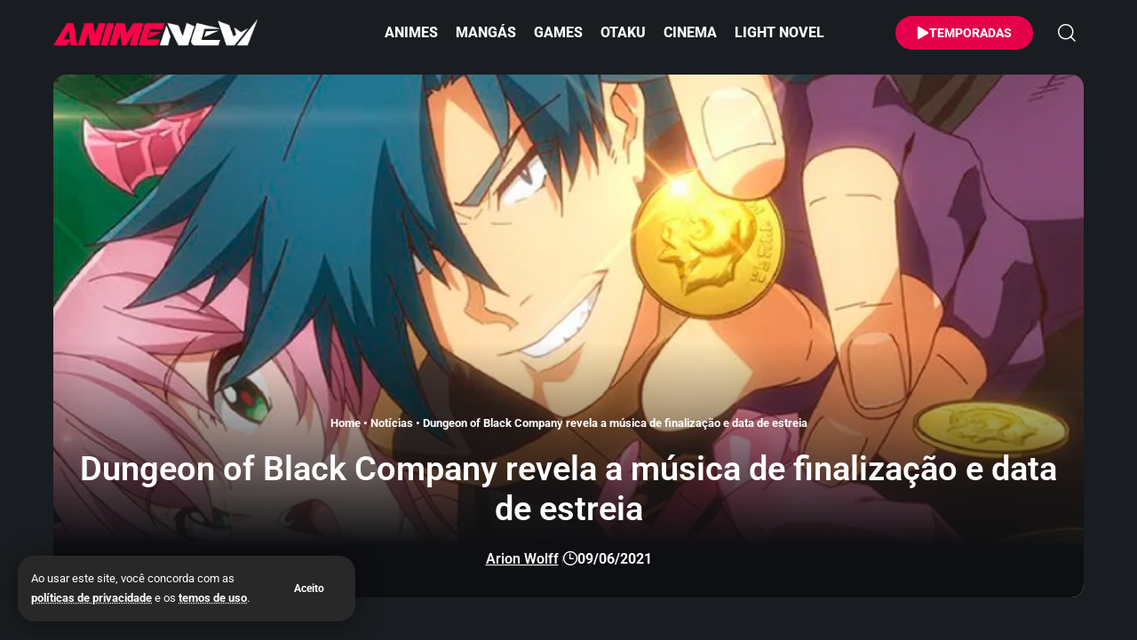

--- FILE ---
content_type: text/html; charset=UTF-8
request_url: https://animenew.com.br/dungeon-of-black-company-revela-a-musica-de-finalizacao-e-data-de-estreia/
body_size: 34929
content:
<!DOCTYPE html>
<html lang="pt-BR">
<head>
    <meta charset="UTF-8" />
    <meta http-equiv="X-UA-Compatible" content="IE=edge" />
	<meta name="viewport" content="width=device-width, initial-scale=1.0" />
    <link rel="profile" href="https://gmpg.org/xfn/11" />
	<meta name='robots' content='index, follow, max-image-preview:large, max-snippet:-1, max-video-preview:-1' />
			<meta name="apple-mobile-web-app-capable" content="yes">
			<meta name="apple-mobile-web-app-status-bar-style" content="black-translucent">
			<meta name="apple-mobile-web-app-title" content="AnimeNew">
			<link rel="preconnect" href="https://fonts.gstatic.com" crossorigin><noscript></noscript><link rel="apple-touch-icon" href="https://animenew.com.br/wp-content/uploads/2025/10/ann-72x72-1.webp" />
					<meta name="msapplication-TileColor" content="#ffffff">
			<meta name="msapplication-TileImage" content="https://animenew.com.br/wp-content/uploads/2025/10/ann-144x144-1.webp" />
		<!-- Etiqueta do modo de consentimento do Google (gtag.js) dataLayer adicionada pelo Site Kit -->
<script id="google_gtagjs-js-consent-mode-data-layer">
window.dataLayer = window.dataLayer || [];function gtag(){dataLayer.push(arguments);}
gtag('consent', 'default', {"ad_personalization":"denied","ad_storage":"denied","ad_user_data":"denied","analytics_storage":"denied","functionality_storage":"denied","security_storage":"denied","personalization_storage":"denied","region":["AT","BE","BG","CH","CY","CZ","DE","DK","EE","ES","FI","FR","GB","GR","HR","HU","IE","IS","IT","LI","LT","LU","LV","MT","NL","NO","PL","PT","RO","SE","SI","SK"],"wait_for_update":500});
window._googlesitekitConsentCategoryMap = {"statistics":["analytics_storage"],"marketing":["ad_storage","ad_user_data","ad_personalization"],"functional":["functionality_storage","security_storage"],"preferences":["personalization_storage"]};
window._googlesitekitConsents = {"ad_personalization":"denied","ad_storage":"denied","ad_user_data":"denied","analytics_storage":"denied","functionality_storage":"denied","security_storage":"denied","personalization_storage":"denied","region":["AT","BE","BG","CH","CY","CZ","DE","DK","EE","ES","FI","FR","GB","GR","HR","HU","IE","IS","IT","LI","LT","LU","LV","MT","NL","NO","PL","PT","RO","SE","SI","SK"],"wait_for_update":500};
</script>
<!-- Fim da etiqueta do modo de consentimento do Google (gtag.js) dataLayer adicionada pelo Site Kit -->

	<!-- This site is optimized with the Yoast SEO Premium plugin v26.8 (Yoast SEO v26.8) - https://yoast.com/product/yoast-seo-premium-wordpress/ -->
	<title>Dungeon of Black Company revela a música de finalização e data de estreia</title>
<link data-wpr-hosted-gf-parameters="family=Roboto%3A200%2C300%2C400%2C500%2C600%2C700%2C800%2C900%2C100italic%2C200italic%2C300italic%2C400italic%2C500italic%2C600italic%2C700italic%2C800italic%2C900italic&display=swap" href="https://animenew.com.br/wp-content/cache/fonts/1/google-fonts/css/c/f/5/8ef093d03ae9a71bd2715205b4eb3.css" rel="stylesheet">
	<meta name="description" content="O site oficial do anime The Dungeon of Black Company inspirado no mangá de Youhei Yasumura vai estrear em 9 de julho na Tokyo MX e TV Aichi. O vídeo" />
	<link rel="canonical" href="https://animenew.com.br/dungeon-of-black-company-revela-a-musica-de-finalizacao-e-data-de-estreia/" />
	<meta property="og:locale" content="pt_BR" />
	<meta property="og:type" content="article" />
	<meta property="og:title" content="Dungeon of Black Company revela a música de finalização e data de estreia" />
	<meta property="og:description" content="O site oficial do anime The Dungeon of Black Company inspirado no mangá de Youhei Yasumura vai estrear em 9 de julho na Tokyo MX e TV Aichi. O vídeo" />
	<meta property="og:url" content="https://animenew.com.br/dungeon-of-black-company-revela-a-musica-de-finalizacao-e-data-de-estreia/" />
	<meta property="og:site_name" content="AnimeNew" />
	<meta property="article:publisher" content="https://www.facebook.com/animenew" />
	<meta property="article:published_time" content="2021-06-09T22:34:41+00:00" />
	<meta property="article:modified_time" content="2021-06-09T22:37:24+00:00" />
	<meta property="og:image" content="https://animenew.com.br/wp-content/uploads/2021/05/The-Dungeon-of-Black-Company-2o-video-promocional-do-anime-divulgado-jpg.webp" />
	<meta property="og:image:width" content="720" />
	<meta property="og:image:height" content="400" />
	<meta property="og:image:type" content="image/jpeg" />
	<meta name="author" content="Arion Wolff" />
	<meta name="twitter:card" content="summary_large_image" />
	<meta name="twitter:creator" content="@animenew_" />
	<meta name="twitter:site" content="@animenew_" />
	<meta name="twitter:label1" content="Escrito por" />
	<meta name="twitter:data1" content="Arion Wolff" />
	<meta name="twitter:label2" content="Est. tempo de leitura" />
	<meta name="twitter:data2" content="1 minuto" />
	<script type="application/ld+json" class="yoast-schema-graph">{"@context":"https://schema.org","@graph":[{"@type":"NewsArticle","@id":"https://animenew.com.br/dungeon-of-black-company-revela-a-musica-de-finalizacao-e-data-de-estreia/#article","isPartOf":{"@id":"https://animenew.com.br/dungeon-of-black-company-revela-a-musica-de-finalizacao-e-data-de-estreia/"},"author":{"name":"Arion Wolff","@id":"https://animenew.com.br/#/schema/person/22c95b236a3445fd80c4146b02f28a3a"},"headline":"Dungeon of Black Company revela a música de finalização e data de estreia","datePublished":"2021-06-09T22:34:41+00:00","dateModified":"2021-06-09T22:37:24+00:00","mainEntityOfPage":{"@id":"https://animenew.com.br/dungeon-of-black-company-revela-a-musica-de-finalizacao-e-data-de-estreia/"},"wordCount":247,"commentCount":0,"publisher":{"@id":"https://animenew.com.br/#organization"},"image":{"@id":"https://animenew.com.br/dungeon-of-black-company-revela-a-musica-de-finalizacao-e-data-de-estreia/#primaryimage"},"thumbnailUrl":"https://animenew.com.br/wp-content/uploads/2021/05/The-Dungeon-of-Black-Company-2o-video-promocional-do-anime-divulgado-jpg.webp","keywords":["Mag Garden","SILVER LINK","Tokyo MX","TV Aichi"],"articleSection":["Animes","Notícias"],"inLanguage":"pt-BR","potentialAction":[{"@type":"CommentAction","name":"Comment","target":["https://animenew.com.br/dungeon-of-black-company-revela-a-musica-de-finalizacao-e-data-de-estreia/#respond"]}]},{"@type":"WebPage","@id":"https://animenew.com.br/dungeon-of-black-company-revela-a-musica-de-finalizacao-e-data-de-estreia/","url":"https://animenew.com.br/dungeon-of-black-company-revela-a-musica-de-finalizacao-e-data-de-estreia/","name":"Dungeon of Black Company revela a música de finalização e data de estreia","isPartOf":{"@id":"https://animenew.com.br/#website"},"primaryImageOfPage":{"@id":"https://animenew.com.br/dungeon-of-black-company-revela-a-musica-de-finalizacao-e-data-de-estreia/#primaryimage"},"image":{"@id":"https://animenew.com.br/dungeon-of-black-company-revela-a-musica-de-finalizacao-e-data-de-estreia/#primaryimage"},"thumbnailUrl":"https://animenew.com.br/wp-content/uploads/2021/05/The-Dungeon-of-Black-Company-2o-video-promocional-do-anime-divulgado-jpg.webp","datePublished":"2021-06-09T22:34:41+00:00","dateModified":"2021-06-09T22:37:24+00:00","description":"O site oficial do anime The Dungeon of Black Company inspirado no mangá de Youhei Yasumura vai estrear em 9 de julho na Tokyo MX e TV Aichi. O vídeo","breadcrumb":{"@id":"https://animenew.com.br/dungeon-of-black-company-revela-a-musica-de-finalizacao-e-data-de-estreia/#breadcrumb"},"inLanguage":"pt-BR","potentialAction":[{"@type":"ReadAction","target":["https://animenew.com.br/dungeon-of-black-company-revela-a-musica-de-finalizacao-e-data-de-estreia/"]}]},{"@type":"ImageObject","inLanguage":"pt-BR","@id":"https://animenew.com.br/dungeon-of-black-company-revela-a-musica-de-finalizacao-e-data-de-estreia/#primaryimage","url":"https://animenew.com.br/wp-content/uploads/2021/05/The-Dungeon-of-Black-Company-2o-video-promocional-do-anime-divulgado-jpg.webp","contentUrl":"https://animenew.com.br/wp-content/uploads/2021/05/The-Dungeon-of-Black-Company-2o-video-promocional-do-anime-divulgado-jpg.webp","width":720,"height":400,"caption":"The Dungeon of Black Company"},{"@type":"BreadcrumbList","@id":"https://animenew.com.br/dungeon-of-black-company-revela-a-musica-de-finalizacao-e-data-de-estreia/#breadcrumb","itemListElement":[{"@type":"ListItem","position":1,"name":"Home","item":"https://animenew.com.br/"},{"@type":"ListItem","position":2,"name":"Notícias","item":"https://animenew.com.br/noticias/"},{"@type":"ListItem","position":3,"name":"Dungeon of Black Company revela a música de finalização e data de estreia"}]},{"@type":"WebSite","@id":"https://animenew.com.br/#website","url":"https://animenew.com.br/","name":"AnimeNew","description":"Notícia de Anime Online, Spoiler de Mangás e Game","publisher":{"@id":"https://animenew.com.br/#organization"},"alternateName":"Anime","potentialAction":[{"@type":"SearchAction","target":{"@type":"EntryPoint","urlTemplate":"https://animenew.com.br/?s={search_term_string}"},"query-input":{"@type":"PropertyValueSpecification","valueRequired":true,"valueName":"search_term_string"}}],"inLanguage":"pt-BR"},{"@type":"Organization","@id":"https://animenew.com.br/#organization","name":"AnimeNew","alternateName":"Anime","url":"https://animenew.com.br/","logo":{"@type":"ImageObject","inLanguage":"pt-BR","@id":"https://animenew.com.br/#/schema/logo/image/","url":"https://animenew.com.br/wp-content/uploads/2025/04/animenew.com_.br_.webp","contentUrl":"https://animenew.com.br/wp-content/uploads/2025/04/animenew.com_.br_.webp","width":1200,"height":675,"caption":"AnimeNew"},"image":{"@id":"https://animenew.com.br/#/schema/logo/image/"},"sameAs":["https://www.facebook.com/animenew","https://x.com/animenew_","https://mastodon.social/@animenew","https://www.instagram.com/animenew_","https://br.pinterest.com/animenew_"],"description":"Se você é fã de animes online, mangás e games, este é o lugar certo para você. Reunimos notícias de animes, spoilers de mangá, trailers e atualizações constantes.","email":"contato@animenew.com.br","telephone":"81998323673","legalName":"AnimeNew","foundingDate":"2009-09-06","taxID":"06785649498","publishingPrinciples":"https://animenew.com.br/politica-de-privacidade/","ownershipFundingInfo":"https://animenew.com.br/quem-somos/","actionableFeedbackPolicy":"https://animenew.com.br/politica-de-cookies/","correctionsPolicy":"https://animenew.com.br/termos-de-uso/","ethicsPolicy":"https://animenew.com.br/responsabilidade/","diversityPolicy":"https://animenew.com.br/responsabilidade/"},{"@type":"Person","@id":"https://animenew.com.br/#/schema/person/22c95b236a3445fd80c4146b02f28a3a","name":"Arion Wolff","image":{"@type":"ImageObject","inLanguage":"pt-BR","@id":"https://animenew.com.br/#/schema/person/image/","url":"https://secure.gravatar.com/avatar/81f4127b99128a81ca4422a0b3844de3d625702942733cb3ce2258db32fae97a?s=96&d=mm&r=g","contentUrl":"https://secure.gravatar.com/avatar/81f4127b99128a81ca4422a0b3844de3d625702942733cb3ce2258db32fae97a?s=96&d=mm&r=g","caption":"Arion Wolff"},"description":"Jornalista entusiasta de filmes, animes e mangás. Adoro um bom drama e isekais genéricos. 頑張ります!","sameAs":["https://animenew.com.br/","https://www.instagram.com/arionwolff/","https://www.linkedin.com/in/arionwolff/"],"url":"https://animenew.com.br/author/arion-wolff/"}]}</script>
	<!-- / Yoast SEO Premium plugin. -->


<link rel='dns-prefetch' href='//news.google.com' />
<link rel='dns-prefetch' href='//www.googletagmanager.com' />
<link rel='dns-prefetch' href='//pagead2.googlesyndication.com' />
<link rel='dns-prefetch' href='//fundingchoicesmessages.google.com' />
<link href='https://fonts.gstatic.com' crossorigin rel='preconnect' />
<link rel="alternate" type="application/rss+xml" title="Feed para AnimeNew &raquo;" href="https://animenew.com.br/feed/" />
<link rel="alternate" title="oEmbed (JSON)" type="application/json+oembed" href="https://animenew.com.br/wp-json/oembed/1.0/embed?url=https%3A%2F%2Fanimenew.com.br%2Fdungeon-of-black-company-revela-a-musica-de-finalizacao-e-data-de-estreia%2F" />
<link rel="alternate" title="oEmbed (XML)" type="text/xml+oembed" href="https://animenew.com.br/wp-json/oembed/1.0/embed?url=https%3A%2F%2Fanimenew.com.br%2Fdungeon-of-black-company-revela-a-musica-de-finalizacao-e-data-de-estreia%2F&#038;format=xml" />
<link rel="alternate" type="application/rss+xml" title="Feed de AnimeNew &raquo; Story" href="https://animenew.com.br/web-stories/feed/"><style id='wp-img-auto-sizes-contain-inline-css'>
img:is([sizes=auto i],[sizes^="auto," i]){contain-intrinsic-size:3000px 1500px}
/*# sourceURL=wp-img-auto-sizes-contain-inline-css */
</style>
<link data-minify="1" rel='stylesheet' id='wp-block-library-css' href='https://animenew.com.br/wp-content/cache/min/1/wp-includes/css/dist/block-library/style.css?ver=1769318550' media='all' />
<style id='classic-theme-styles-inline-css'>
/**
 * These rules are needed for backwards compatibility.
 * They should match the button element rules in the base theme.json file.
 */
.wp-block-button__link {
	color: #ffffff;
	background-color: #32373c;
	border-radius: 9999px; /* 100% causes an oval, but any explicit but really high value retains the pill shape. */

	/* This needs a low specificity so it won't override the rules from the button element if defined in theme.json. */
	box-shadow: none;
	text-decoration: none;

	/* The extra 2px are added to size solids the same as the outline versions.*/
	padding: calc(0.667em + 2px) calc(1.333em + 2px);

	font-size: 1.125em;
}

.wp-block-file__button {
	background: #32373c;
	color: #ffffff;
	text-decoration: none;
}

/*# sourceURL=/wp-includes/css/classic-themes.css */
</style>
<link data-minify="1" rel='stylesheet' id='foxiz-elements-css' href='https://animenew.com.br/wp-content/cache/min/1/wp-content/plugins/foxiz-core/lib/foxiz-elements/public/style.css?ver=1769318550' media='all' />
<style id='global-styles-inline-css'>
:root{--wp--preset--aspect-ratio--square: 1;--wp--preset--aspect-ratio--4-3: 4/3;--wp--preset--aspect-ratio--3-4: 3/4;--wp--preset--aspect-ratio--3-2: 3/2;--wp--preset--aspect-ratio--2-3: 2/3;--wp--preset--aspect-ratio--16-9: 16/9;--wp--preset--aspect-ratio--9-16: 9/16;--wp--preset--color--black: #000000;--wp--preset--color--cyan-bluish-gray: #abb8c3;--wp--preset--color--white: #ffffff;--wp--preset--color--pale-pink: #f78da7;--wp--preset--color--vivid-red: #cf2e2e;--wp--preset--color--luminous-vivid-orange: #ff6900;--wp--preset--color--luminous-vivid-amber: #fcb900;--wp--preset--color--light-green-cyan: #7bdcb5;--wp--preset--color--vivid-green-cyan: #00d084;--wp--preset--color--pale-cyan-blue: #8ed1fc;--wp--preset--color--vivid-cyan-blue: #0693e3;--wp--preset--color--vivid-purple: #9b51e0;--wp--preset--gradient--vivid-cyan-blue-to-vivid-purple: linear-gradient(135deg,rgb(6,147,227) 0%,rgb(155,81,224) 100%);--wp--preset--gradient--light-green-cyan-to-vivid-green-cyan: linear-gradient(135deg,rgb(122,220,180) 0%,rgb(0,208,130) 100%);--wp--preset--gradient--luminous-vivid-amber-to-luminous-vivid-orange: linear-gradient(135deg,rgb(252,185,0) 0%,rgb(255,105,0) 100%);--wp--preset--gradient--luminous-vivid-orange-to-vivid-red: linear-gradient(135deg,rgb(255,105,0) 0%,rgb(207,46,46) 100%);--wp--preset--gradient--very-light-gray-to-cyan-bluish-gray: linear-gradient(135deg,rgb(238,238,238) 0%,rgb(169,184,195) 100%);--wp--preset--gradient--cool-to-warm-spectrum: linear-gradient(135deg,rgb(74,234,220) 0%,rgb(151,120,209) 20%,rgb(207,42,186) 40%,rgb(238,44,130) 60%,rgb(251,105,98) 80%,rgb(254,248,76) 100%);--wp--preset--gradient--blush-light-purple: linear-gradient(135deg,rgb(255,206,236) 0%,rgb(152,150,240) 100%);--wp--preset--gradient--blush-bordeaux: linear-gradient(135deg,rgb(254,205,165) 0%,rgb(254,45,45) 50%,rgb(107,0,62) 100%);--wp--preset--gradient--luminous-dusk: linear-gradient(135deg,rgb(255,203,112) 0%,rgb(199,81,192) 50%,rgb(65,88,208) 100%);--wp--preset--gradient--pale-ocean: linear-gradient(135deg,rgb(255,245,203) 0%,rgb(182,227,212) 50%,rgb(51,167,181) 100%);--wp--preset--gradient--electric-grass: linear-gradient(135deg,rgb(202,248,128) 0%,rgb(113,206,126) 100%);--wp--preset--gradient--midnight: linear-gradient(135deg,rgb(2,3,129) 0%,rgb(40,116,252) 100%);--wp--preset--font-size--small: 13px;--wp--preset--font-size--medium: 20px;--wp--preset--font-size--large: 36px;--wp--preset--font-size--x-large: 42px;--wp--preset--spacing--20: 0.44rem;--wp--preset--spacing--30: 0.67rem;--wp--preset--spacing--40: 1rem;--wp--preset--spacing--50: 1.5rem;--wp--preset--spacing--60: 2.25rem;--wp--preset--spacing--70: 3.38rem;--wp--preset--spacing--80: 5.06rem;--wp--preset--shadow--natural: 6px 6px 9px rgba(0, 0, 0, 0.2);--wp--preset--shadow--deep: 12px 12px 50px rgba(0, 0, 0, 0.4);--wp--preset--shadow--sharp: 6px 6px 0px rgba(0, 0, 0, 0.2);--wp--preset--shadow--outlined: 6px 6px 0px -3px rgb(255, 255, 255), 6px 6px rgb(0, 0, 0);--wp--preset--shadow--crisp: 6px 6px 0px rgb(0, 0, 0);}:where(.is-layout-flex){gap: 0.5em;}:where(.is-layout-grid){gap: 0.5em;}body .is-layout-flex{display: flex;}.is-layout-flex{flex-wrap: wrap;align-items: center;}.is-layout-flex > :is(*, div){margin: 0;}body .is-layout-grid{display: grid;}.is-layout-grid > :is(*, div){margin: 0;}:where(.wp-block-columns.is-layout-flex){gap: 2em;}:where(.wp-block-columns.is-layout-grid){gap: 2em;}:where(.wp-block-post-template.is-layout-flex){gap: 1.25em;}:where(.wp-block-post-template.is-layout-grid){gap: 1.25em;}.has-black-color{color: var(--wp--preset--color--black) !important;}.has-cyan-bluish-gray-color{color: var(--wp--preset--color--cyan-bluish-gray) !important;}.has-white-color{color: var(--wp--preset--color--white) !important;}.has-pale-pink-color{color: var(--wp--preset--color--pale-pink) !important;}.has-vivid-red-color{color: var(--wp--preset--color--vivid-red) !important;}.has-luminous-vivid-orange-color{color: var(--wp--preset--color--luminous-vivid-orange) !important;}.has-luminous-vivid-amber-color{color: var(--wp--preset--color--luminous-vivid-amber) !important;}.has-light-green-cyan-color{color: var(--wp--preset--color--light-green-cyan) !important;}.has-vivid-green-cyan-color{color: var(--wp--preset--color--vivid-green-cyan) !important;}.has-pale-cyan-blue-color{color: var(--wp--preset--color--pale-cyan-blue) !important;}.has-vivid-cyan-blue-color{color: var(--wp--preset--color--vivid-cyan-blue) !important;}.has-vivid-purple-color{color: var(--wp--preset--color--vivid-purple) !important;}.has-black-background-color{background-color: var(--wp--preset--color--black) !important;}.has-cyan-bluish-gray-background-color{background-color: var(--wp--preset--color--cyan-bluish-gray) !important;}.has-white-background-color{background-color: var(--wp--preset--color--white) !important;}.has-pale-pink-background-color{background-color: var(--wp--preset--color--pale-pink) !important;}.has-vivid-red-background-color{background-color: var(--wp--preset--color--vivid-red) !important;}.has-luminous-vivid-orange-background-color{background-color: var(--wp--preset--color--luminous-vivid-orange) !important;}.has-luminous-vivid-amber-background-color{background-color: var(--wp--preset--color--luminous-vivid-amber) !important;}.has-light-green-cyan-background-color{background-color: var(--wp--preset--color--light-green-cyan) !important;}.has-vivid-green-cyan-background-color{background-color: var(--wp--preset--color--vivid-green-cyan) !important;}.has-pale-cyan-blue-background-color{background-color: var(--wp--preset--color--pale-cyan-blue) !important;}.has-vivid-cyan-blue-background-color{background-color: var(--wp--preset--color--vivid-cyan-blue) !important;}.has-vivid-purple-background-color{background-color: var(--wp--preset--color--vivid-purple) !important;}.has-black-border-color{border-color: var(--wp--preset--color--black) !important;}.has-cyan-bluish-gray-border-color{border-color: var(--wp--preset--color--cyan-bluish-gray) !important;}.has-white-border-color{border-color: var(--wp--preset--color--white) !important;}.has-pale-pink-border-color{border-color: var(--wp--preset--color--pale-pink) !important;}.has-vivid-red-border-color{border-color: var(--wp--preset--color--vivid-red) !important;}.has-luminous-vivid-orange-border-color{border-color: var(--wp--preset--color--luminous-vivid-orange) !important;}.has-luminous-vivid-amber-border-color{border-color: var(--wp--preset--color--luminous-vivid-amber) !important;}.has-light-green-cyan-border-color{border-color: var(--wp--preset--color--light-green-cyan) !important;}.has-vivid-green-cyan-border-color{border-color: var(--wp--preset--color--vivid-green-cyan) !important;}.has-pale-cyan-blue-border-color{border-color: var(--wp--preset--color--pale-cyan-blue) !important;}.has-vivid-cyan-blue-border-color{border-color: var(--wp--preset--color--vivid-cyan-blue) !important;}.has-vivid-purple-border-color{border-color: var(--wp--preset--color--vivid-purple) !important;}.has-vivid-cyan-blue-to-vivid-purple-gradient-background{background: var(--wp--preset--gradient--vivid-cyan-blue-to-vivid-purple) !important;}.has-light-green-cyan-to-vivid-green-cyan-gradient-background{background: var(--wp--preset--gradient--light-green-cyan-to-vivid-green-cyan) !important;}.has-luminous-vivid-amber-to-luminous-vivid-orange-gradient-background{background: var(--wp--preset--gradient--luminous-vivid-amber-to-luminous-vivid-orange) !important;}.has-luminous-vivid-orange-to-vivid-red-gradient-background{background: var(--wp--preset--gradient--luminous-vivid-orange-to-vivid-red) !important;}.has-very-light-gray-to-cyan-bluish-gray-gradient-background{background: var(--wp--preset--gradient--very-light-gray-to-cyan-bluish-gray) !important;}.has-cool-to-warm-spectrum-gradient-background{background: var(--wp--preset--gradient--cool-to-warm-spectrum) !important;}.has-blush-light-purple-gradient-background{background: var(--wp--preset--gradient--blush-light-purple) !important;}.has-blush-bordeaux-gradient-background{background: var(--wp--preset--gradient--blush-bordeaux) !important;}.has-luminous-dusk-gradient-background{background: var(--wp--preset--gradient--luminous-dusk) !important;}.has-pale-ocean-gradient-background{background: var(--wp--preset--gradient--pale-ocean) !important;}.has-electric-grass-gradient-background{background: var(--wp--preset--gradient--electric-grass) !important;}.has-midnight-gradient-background{background: var(--wp--preset--gradient--midnight) !important;}.has-small-font-size{font-size: var(--wp--preset--font-size--small) !important;}.has-medium-font-size{font-size: var(--wp--preset--font-size--medium) !important;}.has-large-font-size{font-size: var(--wp--preset--font-size--large) !important;}.has-x-large-font-size{font-size: var(--wp--preset--font-size--x-large) !important;}
:where(.wp-block-post-template.is-layout-flex){gap: 1.25em;}:where(.wp-block-post-template.is-layout-grid){gap: 1.25em;}
:where(.wp-block-term-template.is-layout-flex){gap: 1.25em;}:where(.wp-block-term-template.is-layout-grid){gap: 1.25em;}
:where(.wp-block-columns.is-layout-flex){gap: 2em;}:where(.wp-block-columns.is-layout-grid){gap: 2em;}
:root :where(.wp-block-pullquote){font-size: 1.5em;line-height: 1.6;}
/*# sourceURL=global-styles-inline-css */
</style>
<link rel='stylesheet' id='linguise_switcher-css' href='https://animenew.com.br/wp-content/plugins/linguise/assets/css/front.bundle.css?ver=2.2.20' media='all' />
<link data-minify="1" rel='stylesheet' id='elementor-frontend-css' href='https://animenew.com.br/wp-content/cache/min/1/wp-content/plugins/elementor/assets/css/frontend.css?ver=1769318550' media='all' />
<style id='elementor-frontend-inline-css'>
.elementor-kit-33102{--e-global-typography-primary-font-weight:600;--e-global-typography-secondary-font-weight:400;--e-global-typography-text-font-weight:400;--e-global-typography-accent-font-weight:400;}.elementor-kit-33102 button,.elementor-kit-33102 input[type="button"],.elementor-kit-33102 input[type="submit"],.elementor-kit-33102 .elementor-button{background-color:#FF0048;font-family:"Roboto", Sans-serif;font-size:15px;color:#FFFFFF;box-shadow:0px 0px 0px 0px rgba(0,0,0,0.5);border-style:solid;border-width:1px 1px 1px 1px;border-color:#FF0048;}.elementor-kit-33102 button:hover,.elementor-kit-33102 button:focus,.elementor-kit-33102 input[type="button"]:hover,.elementor-kit-33102 input[type="button"]:focus,.elementor-kit-33102 input[type="submit"]:hover,.elementor-kit-33102 input[type="submit"]:focus,.elementor-kit-33102 .elementor-button:hover,.elementor-kit-33102 .elementor-button:focus{background-color:#FF0048;color:#FFFFFF;}.elementor-kit-33102 img{border-radius:0px 0px 0px 0px;}.elementor-section.elementor-section-boxed > .elementor-container{max-width:1180px;}.e-con{--container-max-width:1180px;}.elementor-widget:not(:last-child){--kit-widget-spacing:10px;}.elementor-element{--widgets-spacing:10px 10px;--widgets-spacing-row:10px;--widgets-spacing-column:10px;}{}h1.entry-title{display:var(--page-title-display);}@media(max-width:1024px){.elementor-section.elementor-section-boxed > .elementor-container{max-width:1024px;}.e-con{--container-max-width:1024px;}}@media(max-width:767px){.elementor-kit-33102 h2{font-size:24px;}.elementor-section.elementor-section-boxed > .elementor-container{max-width:767px;}.e-con{--container-max-width:767px;}}
.elementor-119199 .elementor-element.elementor-element-ab9b521{--display:flex;--min-height:0px;--flex-direction:row;--container-widget-width:calc( ( 1 - var( --container-widget-flex-grow ) ) * 100% );--container-widget-height:100%;--container-widget-flex-grow:1;--container-widget-align-self:stretch;--flex-wrap-mobile:wrap;--justify-content:center;--align-items:center;--gap:0px 0px;--row-gap:0px;--column-gap:0px;--margin-top:0%;--margin-bottom:0%;--margin-left:0%;--margin-right:0%;--padding-top:0px;--padding-bottom:0px;--padding-left:0px;--padding-right:0px;}.elementor-119199 .elementor-element.elementor-element-94d9c71{--display:flex;--flex-direction:column;--container-widget-width:calc( ( 1 - var( --container-widget-flex-grow ) ) * 100% );--container-widget-height:initial;--container-widget-flex-grow:0;--container-widget-align-self:initial;--flex-wrap-mobile:wrap;--align-items:flex-start;}.elementor-119199 .elementor-element.elementor-element-b728a6f{--display:flex;--flex-direction:column;--container-widget-width:100%;--container-widget-height:initial;--container-widget-flex-grow:0;--container-widget-align-self:initial;--flex-wrap-mobile:wrap;}.elementor-119199 .elementor-element.elementor-element-7a1bb6c > .elementor-widget-container{margin:0px 0px 5px 0px;}.elementor-119199 .elementor-element.elementor-element-7a1bb6c .the-logo img{max-width:220px;width:220px;}.sticky-on .elementor-119199 .elementor-element.elementor-element-7a1bb6c .the-logo img{max-width:150px;width:150px;}.elementor-119199 .elementor-element.elementor-element-7a1bb6c .the-logo{text-align:center;}.elementor-119199 .elementor-element.elementor-element-87936a3{--display:flex;--flex-direction:column;--container-widget-width:calc( ( 1 - var( --container-widget-flex-grow ) ) * 100% );--container-widget-height:initial;--container-widget-flex-grow:0;--container-widget-align-self:initial;--flex-wrap-mobile:wrap;--align-items:center;--margin-top:0px;--margin-bottom:0px;--margin-left:0px;--margin-right:0px;--padding-top:1%;--padding-bottom:0%;--padding-left:0%;--padding-right:0%;}.elementor-119199 .elementor-element.elementor-element-fdc463a{margin:0% 0% calc(var(--kit-widget-spacing, 0px) + 0%) 0%;}.elementor-119199 .elementor-element.elementor-element-fdc463a .elementor-icon-wrapper{text-align:center;}.elementor-119199 .elementor-element.elementor-element-fdc463a.elementor-view-stacked .elementor-icon{background-color:#FF225E;}.elementor-119199 .elementor-element.elementor-element-fdc463a.elementor-view-framed .elementor-icon, .elementor-119199 .elementor-element.elementor-element-fdc463a.elementor-view-default .elementor-icon{color:#FF225E;border-color:#FF225E;}.elementor-119199 .elementor-element.elementor-element-fdc463a.elementor-view-framed .elementor-icon, .elementor-119199 .elementor-element.elementor-element-fdc463a.elementor-view-default .elementor-icon svg{fill:#FF225E;}.elementor-119199 .elementor-element.elementor-element-fdc463a .elementor-icon{font-size:13px;padding:7px;}.elementor-119199 .elementor-element.elementor-element-fdc463a .elementor-icon svg{height:13px;}[data-theme="dark"] .elementor-119199 .elementor-element.elementor-element-fdc463a.elementor-view-stacked .elementor-icon{background-color:#FF225E;}[data-theme="dark"] .elementor-119199 .elementor-element.elementor-element-fdc463a.elementor-view-framed .elementor-icon, [data-theme="dark"] .elementor-119199 .elementor-element.elementor-element-fdc463a.elementor-view-default .elementor-icon{color:#FF225E;border-color:#FF225E;}[data-theme="dark"] .elementor-119199 .elementor-element.elementor-element-fdc463a.elementor-view-framed .elementor-icon, [data-theme="dark"] .elementor-119199 .elementor-element.elementor-element-fdc463a.elementor-view-default .elementor-icon svg{fill:#FF225E;}@media(max-width:1024px){.elementor-119199 .elementor-element.elementor-element-ab9b521{--margin-top:0%;--margin-bottom:0%;--margin-left:0%;--margin-right:0%;--padding-top:0%;--padding-bottom:0%;--padding-left:2%;--padding-right:2%;}.elementor-119199 .elementor-element.elementor-element-7a1bb6c > .elementor-widget-container{margin:0px 0px 0px 30px;}.elementor-119199 .elementor-element.elementor-element-7a1bb6c .the-logo img{max-width:220px;width:220px;}.elementor-119199 .elementor-element.elementor-element-87936a3{--padding-top:1%;--padding-bottom:0%;--padding-left:0%;--padding-right:0%;}.elementor-119199 .elementor-element.elementor-element-fdc463a{margin:0% 0% calc(var(--kit-widget-spacing, 0px) + 0%) 0%;padding:0% 0% 0% 0%;}}@media(min-width:768px){.elementor-119199 .elementor-element.elementor-element-ab9b521{--content-width:1180px;}.elementor-119199 .elementor-element.elementor-element-94d9c71{--width:10%;}.elementor-119199 .elementor-element.elementor-element-b728a6f{--width:80%;}.elementor-119199 .elementor-element.elementor-element-87936a3{--width:5%;}}@media(max-width:1024px) and (min-width:768px){.elementor-119199 .elementor-element.elementor-element-ab9b521{--content-width:1180px;}}@media(max-width:767px){.elementor-119199 .elementor-element.elementor-element-ab9b521{--content-width:100%;--justify-content:center;--margin-top:0%;--margin-bottom:0%;--margin-left:0%;--margin-right:0%;--padding-top:1%;--padding-bottom:1%;--padding-left:0%;--padding-right:0%;}.elementor-119199 .elementor-element.elementor-element-ab9b521.e-con{--align-self:center;}.elementor-119199 .elementor-element.elementor-element-94d9c71{--width:10%;--min-height:26px;--justify-content:center;--align-items:flex-start;--container-widget-width:calc( ( 1 - var( --container-widget-flex-grow ) ) * 100% );--margin-top:0px;--margin-bottom:0px;--margin-left:0px;--margin-right:0px;--padding-top:0px;--padding-bottom:0px;--padding-left:0px;--padding-right:0px;}.elementor-119199 .elementor-element.elementor-element-b728a6f{--width:70%;--align-items:center;--container-widget-width:calc( ( 1 - var( --container-widget-flex-grow ) ) * 100% );--padding-top:0%;--padding-bottom:0%;--padding-left:9%;--padding-right:0%;}.elementor-119199 .elementor-element.elementor-element-7a1bb6c > .elementor-widget-container{margin:-4px 0px 0px 0px;}.elementor-119199 .elementor-element.elementor-element-7a1bb6c .the-logo img{max-width:190px;width:190px;}.elementor-119199 .elementor-element.elementor-element-87936a3{--width:12%;--justify-content:center;--align-items:center;--container-widget-width:calc( ( 1 - var( --container-widget-flex-grow ) ) * 100% );--margin-top:0%;--margin-bottom:0%;--margin-left:0%;--margin-right:0%;--padding-top:0%;--padding-bottom:0%;--padding-left:5%;--padding-right:0%;}.elementor-119199 .elementor-element.elementor-element-fdc463a{padding:8px 0px 0px 0px;}.elementor-119199 .elementor-element.elementor-element-fdc463a .elementor-icon-wrapper{text-align:end;}.elementor-119199 .elementor-element.elementor-element-fdc463a .elementor-icon{font-size:12px;}.elementor-119199 .elementor-element.elementor-element-fdc463a .elementor-icon svg{height:12px;}}
.elementor-93762 .elementor-element.elementor-element-6ce9526{--display:flex;--flex-direction:row;--container-widget-width:calc( ( 1 - var( --container-widget-flex-grow ) ) * 100% );--container-widget-height:100%;--container-widget-flex-grow:1;--container-widget-align-self:stretch;--flex-wrap-mobile:wrap;--justify-content:center;--align-items:center;--gap:0px 0px;--row-gap:0px;--column-gap:0px;--margin-top:-1%;--margin-bottom:-1%;--margin-left:0%;--margin-right:0%;}.elementor-93762 .elementor-element.elementor-element-4537d33{--display:flex;--flex-direction:column;--container-widget-width:100%;--container-widget-height:initial;--container-widget-flex-grow:0;--container-widget-align-self:initial;--flex-wrap-mobile:wrap;}.elementor-93762 .elementor-element.elementor-element-e910ea3 > .elementor-widget-container{margin:0px 0px 5px 0px;}.elementor-93762 .elementor-element.elementor-element-e910ea3 .the-logo img{max-width:230px;width:230px;}.sticky-on .elementor-93762 .elementor-element.elementor-element-e910ea3 .the-logo img{max-width:255px;width:255px;}.elementor-93762 .elementor-element.elementor-element-ebeab38{--display:flex;--min-height:0px;}.elementor-93762 .elementor-element.elementor-element-782cd66 .main-menu > li > a{font-size:0.8em;font-weight:800;}.elementor-93762 .elementor-element.elementor-element-782cd66{--menu-item-spacing:10px;}.elementor-93762 .elementor-element.elementor-element-782cd66 .main-menu-wrap{justify-content:flex-end;}.elementor-93762 .elementor-element.elementor-element-bf7cbfc{--display:flex;--flex-direction:column;--container-widget-width:calc( ( 1 - var( --container-widget-flex-grow ) ) * 100% );--container-widget-height:initial;--container-widget-flex-grow:0;--container-widget-align-self:initial;--flex-wrap-mobile:wrap;--justify-content:center;--align-items:center;}.elementor-93762 .elementor-element.elementor-element-7da2ff0 .elementor-button{background-color:#E6004C;font-size:0.7rem;font-weight:800;fill:#FFFFFF;color:#FFFFFF;border-style:none;border-radius:40px 40px 40px 40px;}.elementor-93762 .elementor-element.elementor-element-7da2ff0 .elementor-button-content-wrapper{flex-direction:row;}.elementor-93762 .elementor-element.elementor-element-7da2ff0 .elementor-button .elementor-button-content-wrapper{gap:5px;}.elementor-93762 .elementor-element.elementor-element-7a888aa{--display:flex;--min-height:0px;--flex-direction:column;--container-widget-width:calc( ( 1 - var( --container-widget-flex-grow ) ) * 100% );--container-widget-height:initial;--container-widget-flex-grow:0;--container-widget-align-self:initial;--flex-wrap-mobile:wrap;--align-items:flex-end;}.elementor-93762 .elementor-element.elementor-element-d06eb6a .header-dropdown, .elementor-93762 .elementor-element.elementor-element-d06eb6a .search-form-inner{border-radius:50px;}.elementor-93762 .elementor-element.elementor-element-d06eb6a i.wnav-icon, .elementor-93762 .elementor-element.elementor-element-d06eb6a .search-btn > .search-icon-svg{font-size:20px;}.elementor-93762 .elementor-element.elementor-element-d06eb6a .is-form-layout .search-icon-svg, .elementor-93762 .elementor-element.elementor-element-d06eb6a .is-form-layout .search-form-inner .rbi{font-size:20px;}.elementor-93762 .elementor-element.elementor-element-d06eb6a input[type="text"]{font-size:0.7em;font-weight:500;}.elementor-93762 .elementor-element.elementor-element-d06eb6a .w-header-search > .icon-holder{justify-content:center;}.elementor-93762 .elementor-element.elementor-element-d06eb6a .live-search-inner{padding:0px 0px 0px 0px;}@media(min-width:768px){.elementor-93762 .elementor-element.elementor-element-4537d33{--width:20%;}.elementor-93762 .elementor-element.elementor-element-ebeab38{--width:60%;}.elementor-93762 .elementor-element.elementor-element-bf7cbfc{--width:20%;}.elementor-93762 .elementor-element.elementor-element-7a888aa{--width:5%;}}
.elementor-96624 .elementor-element.elementor-element-3770873{--display:flex;--flex-direction:row;--container-widget-width:calc( ( 1 - var( --container-widget-flex-grow ) ) * 100% );--container-widget-height:100%;--container-widget-flex-grow:1;--container-widget-align-self:stretch;--flex-wrap-mobile:wrap;--justify-content:center;--align-items:center;--gap:0px 0px;--row-gap:0px;--column-gap:0px;}.elementor-96624 .elementor-element.elementor-element-3db13dd{--display:flex;--flex-direction:column;--container-widget-width:100%;--container-widget-height:initial;--container-widget-flex-grow:0;--container-widget-align-self:initial;--flex-wrap-mobile:wrap;}.elementor-96624 .elementor-element.elementor-element-62a0737 .header-social-list i{font-size:20px;}.elementor-96624 .elementor-element.elementor-element-62a0737{--icon-spacing:10px;}.elementor-96624 .elementor-element.elementor-element-62a0737 .header-social-list{text-align:center;}.elementor-96624 .elementor-element.elementor-element-1941d8f{--display:flex;--flex-direction:row;--container-widget-width:calc( ( 1 - var( --container-widget-flex-grow ) ) * 100% );--container-widget-height:100%;--container-widget-flex-grow:1;--container-widget-align-self:stretch;--flex-wrap-mobile:wrap;--justify-content:center;--align-items:center;--gap:0px 0px;--row-gap:0px;--column-gap:0px;}.elementor-96624 .elementor-element.elementor-element-ab23ffc{--display:flex;--flex-direction:column;--container-widget-width:100%;--container-widget-height:initial;--container-widget-flex-grow:0;--container-widget-align-self:initial;--flex-wrap-mobile:wrap;}.elementor-96624 .elementor-element.elementor-element-a078d91 .qlink-label{font-weight:600;}.elementor-96624 .elementor-element.elementor-element-a078d91 .qlink a{font-size:13px;font-weight:600;}.elementor-96624 .elementor-element.elementor-element-a078d91 .qlinks-inner{justify-content:center;}.elementor-96624 .elementor-element.elementor-element-a078d91{--divider-color:#FF0048;}.elementor-96624 .elementor-element.elementor-element-342aae3{text-align:center;}.elementor-96624 .elementor-element.elementor-element-342aae3 .elementor-heading-title{font-size:13px;font-weight:600;}[data-theme="dark"] .elementor-96624 .elementor-element.elementor-element-342aae3 .elementor-heading-title{color:#F9F9F9;}@media(max-width:767px){.elementor-96624 .elementor-element.elementor-element-62a0737 .header-social-list i{font-size:24px;line-height:30px;}.elementor-96624 .elementor-element.elementor-element-62a0737 .header-social-list{line-height:1;}.elementor-96624 .elementor-element.elementor-element-62a0737{--icon-spacing:12px;}.elementor-96624 .elementor-element.elementor-element-a078d91 .qlink a{font-size:0.9em;}.elementor-96624 .elementor-element.elementor-element-a078d91 .qlinks-inner{justify-content:center;}.elementor-96624 .elementor-element.elementor-element-342aae3 .elementor-heading-title{font-size:0.8em;line-height:1.4em;}}
/*# sourceURL=elementor-frontend-inline-css */
</style>

<link data-minify="1" rel='stylesheet' id='font-awesome-css' href='https://animenew.com.br/wp-content/cache/min/1/wp-content/themes/foxiz/assets/css/font-awesome.css?ver=1769318551' media='all' />
<link data-minify="1" rel='stylesheet' id='foxiz-main-css' href='https://animenew.com.br/wp-content/cache/min/1/wp-content/themes/foxiz/assets/css/main.css?ver=1769318551' media='all' />
<style id='foxiz-main-inline-css'>
:root {--body-family:Roboto;--body-fweight:400;--body-fsize:20px;--h1-family:Roboto;--h1-fweight:800;--h1-fsize:30px;--h2-family:Roboto;--h2-fweight:700;--h2-fsize:30px;--h3-family:Roboto;--h3-fweight:600;--h3-fsize:22px;--h4-family:Roboto;--h4-fweight:700;--h4-fsize:18px;--h5-family:Roboto;--h5-fsize:16px;--h6-family:Roboto;--h6-fsize:14px;--cat-family:Roboto;--meta-family:Roboto;--meta-fweight:700;--meta-fsize:14px;--meta-b-family:Roboto;--meta-b-fweight:600;--input-family:Roboto;--btn-family:Roboto;--menu-family:Roboto, 'system-ui', -apple-system, BlinkMacSystemFont, 'Segoe UI', Roboto, Oxygen, Ubuntu, Cantarell, 'Fira Sans', 'Droid Sans', 'Helvetica Neue', sans-serif;--menu-fweight:500;--menu-transform:uppercase;--menu-fsize:17px;--menu-fspace:0.00000em;--submenu-family:Roboto;--dwidgets-family:Roboto;--dwidgets-fsize:16px;--headline-family:Roboto;--headline-fweight:600;--headline-fsize:38px;--tagline-family:Roboto;--tagline-fweight:400;--tagline-fstyle:italic;--tagline-fsize:16px;--heading-family:Roboto;--subheading-family:Roboto;--quote-family:Roboto;--epagi-family:Roboto;--excerpt-family:Roboto;--excerpt-fweight:500;--bcrumb-family:Roboto;--headline-s-fsize : 22px;}@media (max-width: 1024px) {body {--body-fsize : 20px;--h1-fsize : 20px;--h2-fsize : 18px;--h3-fsize : 20px;--h5-fsize : 14px;--h6-fsize : 14px;--dwidgets-fsize : 14px;--headline-fsize : 24px;--headline-s-fsize : 24px;--toc-fsize : 16px;}}@media (max-width: 767px) {body {--body-fsize : 18px;--h1-fsize : 20px;--h2-fsize : 18px;--h3-fsize : 18px;--h5-fsize : 14px;--h6-fsize : 12px;--heading-fsize : 14px;--dwidgets-fsize : 12px;--headline-fsize : 20px;--headline-s-fsize : 20px;--toc-fsize : 12px;--dm-size : 20px;}}:root {--solid-white :#f9f9f9;--g-color :#ff225e;--g-color-90 :#ff225ee6;--review-color :#ff225e;--review-icon :#fcfcfc;--bookmark-color :#ff225e;--bookmark-color-90 :#ff225ee6;--hyperlink-color :#ff225e;--video-color :#ff0048;--gallery-color :#ff0048;--audio-color :#ff0048;}[data-theme="dark"], .light-scheme {--g-color :#ff225e;--g-color-90 :#ff225ee6;--bookmark-color :#ff225e;--bookmark-color-90 :#ff225ee6;--review-color :#ff225e;--review-icon :#fcfcfc;}.is-hd-1, .is-hd-2, .is-hd-3 {--nav-height :44px;}body.search .blog-content {--title-size: 24px;}@media (max-width: 1024px){body.search .blog-content {--title-size: 18px;}}@media (max-width: 767px){body.search .blog-content {--title-size: 24px;}}.p-category {--cat-highlight : #ff0048;--cat-highlight-90 : #ff0048e6;}[data-theme="dark"] .p-category, .light-scheme .p-category, [data-theme="dark"] .meta-tax, .light-scheme .meta-tax {--cat-highlight : #ff0048;--cat-highlight-90 : #ff0048e6;}:root {--cp-spacing :1.3rem;--privacy-bg-color :#282828;--round-3 :11px;--round-5 :14px;--round-7 :19px;--hyperlink-color :#ff225e;--mbnav-height :60px;--rb-s-width : 1200px;--s-content-width : 760px;--max-width-wo-sb : 950px;--qview-height : 50px;--s10-feat-ratio :45%;--s11-feat-ratio :45%;--feat-ratio : 60;--dm-size : 22px;--login-popup-w : 350px;--more-color-h : #ff0048;--dm-light-color : #ff225e;--dm-dark-bg : #ff225e;}.p-readmore { font-family:Roboto;}.mobile-menu > li > a  { font-family:Roboto;font-weight:500;font-size:20px;}.mobile-menu .sub-menu a, .logged-mobile-menu a { font-family:Roboto;font-size:16px;}.mobile-qview a { font-family:Roboto;font-size:16px;}.search-header:before { background-repeat : no-repeat;background-attachment : scroll;background-position : center center;}[data-theme="dark"] .search-header:before { background-repeat : no-repeat;background-size : cover;background-attachment : scroll;background-position : center center;}.footer-has-bg { background-color : #00000007;}#amp-mobile-version-switcher { display: none; }[data-theme="dark"] .single-meta { --meta-fcolor: #ffffff }.single-meta { --meta-lcolor : #ffffff }.single-page { --rb-small-width : 1180px; }.p-category.category-id-241, .term-i-241 {--cat-highlight : #ff0048;--cat-highlight-90 : #ff0048e6;}[data-theme="dark"] .p-category.category-id-241,.light-scheme .p-category.category-id-241{--cat-highlight : #ff0048;--cat-highlight-90 : #ff0048e6;}.category-241 .blog-content {--heading-sub-color : #ff0048;}.is-cbox-241 {--cbox-bg : #ff0048e6;}[data-theme="dark"] .is-cbox-241 {--cbox-bg : #ff0048e6;}
/*# sourceURL=foxiz-main-inline-css */
</style>
<link data-minify="1" rel='stylesheet' id='foxiz-print-css' href='https://animenew.com.br/wp-content/cache/min/1/wp-content/themes/foxiz/assets/css/print.css?ver=1769318551' media='all' />
<link rel='stylesheet' id='foxiz-style-css' href='https://animenew.com.br/wp-content/themes/foxiz/style.css?ver=2.7.0' media='all' />
<link data-minify="1" rel='stylesheet' id='elementor-gf-local-roboto-css' href='https://animenew.com.br/wp-content/cache/min/1/wp-content/uploads/elementor/google-fonts/css/roboto.css?ver=1769318552' media='all' />
<script src="https://animenew.com.br/wp-includes/js/jquery/jquery.js?ver=3.7.1" id="jquery-core-js" data-rocket-defer defer></script>
<script src="https://animenew.com.br/wp-includes/js/jquery/jquery-migrate.js?ver=3.4.1" id="jquery-migrate-js" data-rocket-defer defer></script>
<script id="linguise_switcher-js-extra">
var linguise_configs = {"vars":{"configs":{"languages":{"pt-br":"Brasileiro","en":"English","ja":"\u65e5\u672c\u8a9e","es":"Espa\u00f1ol","fr":"Fran\u00e7ais","id":"Bahasa Indonesia"},"base":"","base_url":"https://animenew.com.br","original_path":"/dungeon-of-black-company-revela-a-musica-de-finalizacao-e-data-de-estreia","trailing_slashes":"/","default_language":"pt-br","enabled_languages":["en","ja","es","fr","id"],"flag_display_type":"dropdown","display_position":"bottom_right","enable_flag":0,"enable_language_name":0,"enable_language_name_popup":0,"enable_language_short_name":1,"flag_shape":"rounded","flag_en_type":"en-us","flag_de_type":"de","flag_es_type":"es","flag_pt_type":"pt-br","flag_tw_type":"zh-cn","flag_border_radius":0,"flag_width":20,"browser_redirect":1,"ukraine_redirect":0,"cookies_redirect":1,"language_name_display":"native","pre_text":"","post_text":"","alternate_link":0,"add_flag_automatically":0,"custom_css":"","cache_enabled":1,"cache_max_size":1000,"language_name_color":"#222222","language_name_hover_color":"#222222","popup_language_name_color":"#222222","popup_language_name_hover_color":"#222222","flag_shadow_h":0,"flag_shadow_v":0,"flag_shadow_blur":0,"flag_shadow_spread":0,"flag_shadow_color":"rgba(10, 14, 25, 1)","flag_shadow_color_alpha":1,"flag_hover_shadow_h":0,"flag_hover_shadow_v":0,"flag_hover_shadow_blur":0,"flag_hover_shadow_spread":0,"flag_hover_shadow_color":"rgba(10, 14, 25, 1)","flag_hover_shadow_color_alpha":1,"search_translation":1,"debug":0,"woocommerce_emails_translation":0,"dynamic_translations":{"enabled":true}}}};
//# sourceURL=linguise_switcher-js-extra
</script>
<script src="https://animenew.com.br/wp-content/plugins/linguise/assets/js/front.bundle.js?ver=2.2.20" id="linguise_switcher-js"></script>

<!-- Snippet da etiqueta do Google (gtag.js) adicionado pelo Site Kit -->
<!-- Snippet do Google Análises adicionado pelo Site Kit -->
<script src="https://www.googletagmanager.com/gtag/js?id=G-ZMLNKL450E" id="google_gtagjs-js" async></script>
<script id="google_gtagjs-js-after">
window.dataLayer = window.dataLayer || [];function gtag(){dataLayer.push(arguments);}
gtag("set","linker",{"domains":["animenew.com.br"]});
gtag("js", new Date());
gtag("set", "developer_id.dZTNiMT", true);
gtag("config", "G-ZMLNKL450E", {"googlesitekit_post_type":"post","googlesitekit_post_author":"Arion Wolff","googlesitekit_post_date":"20210609","googlesitekit_post_categories":"Animes; Not\u00edcias"});
 window._googlesitekit = window._googlesitekit || {}; window._googlesitekit.throttledEvents = []; window._googlesitekit.gtagEvent = (name, data) => { var key = JSON.stringify( { name, data } ); if ( !! window._googlesitekit.throttledEvents[ key ] ) { return; } window._googlesitekit.throttledEvents[ key ] = true; setTimeout( () => { delete window._googlesitekit.throttledEvents[ key ]; }, 5 ); gtag( "event", name, { ...data, event_source: "site-kit" } ); }; 
//# sourceURL=google_gtagjs-js-after
</script>
<link rel="preload" href="https://animenew.com.br/wp-content/themes/foxiz/assets/fonts/icons.woff2?ver=2.5.0" as="font" type="font/woff2" crossorigin="anonymous"> <link rel="preload" href="https://animenew.com.br/wp-content/themes/foxiz/assets/fonts/fa-brands-400.woff2" as="font" type="font/woff2" crossorigin="anonymous"> <link rel="preload" href="https://animenew.com.br/wp-content/themes/foxiz/assets/fonts/fa-regular-400.woff2" as="font" type="font/woff2" crossorigin="anonymous"> <link rel='shortlink' href='https://animenew.com.br/?p=39478' />
<meta name="generator" content="Site Kit by Google 1.170.0" /><meta name="onesignal-plugin" content="wordpress-3.8.0">
  <script src="https://cdn.onesignal.com/sdks/web/v16/OneSignalSDK.page.js" defer></script>
  <script>
          window.OneSignalDeferred = window.OneSignalDeferred || [];
          OneSignalDeferred.push(async function(OneSignal) {
            await OneSignal.init({
              appId: "d9341806-ed4c-4997-878f-ce6f5132a232",
              serviceWorkerOverrideForTypical: true,
              path: "https://animenew.com.br/wp-content/plugins/onesignal-free-web-push-notifications/sdk_files/",
              serviceWorkerParam: { scope: "/wp-content/plugins/onesignal-free-web-push-notifications/sdk_files/push/onesignal/" },
              serviceWorkerPath: "OneSignalSDKWorker.js",
            });
          });

          // Unregister the legacy OneSignal service worker to prevent scope conflicts
          if (navigator.serviceWorker) {
            navigator.serviceWorker.getRegistrations().then((registrations) => {
              // Iterate through all registered service workers
              registrations.forEach((registration) => {
                // Check the script URL to identify the specific service worker
                if (registration.active && registration.active.scriptURL.includes('OneSignalSDKWorker.js.php')) {
                  // Unregister the service worker
                  registration.unregister().then((success) => {
                    if (success) {
                      console.log('OneSignalSW: Successfully unregistered:', registration.active.scriptURL);
                    } else {
                      console.log('OneSignalSW: Failed to unregister:', registration.active.scriptURL);
                    }
                  });
                }
              });
            }).catch((error) => {
              console.error('Error fetching service worker registrations:', error);
            });
        }
        </script>
<meta name="generator" content="webp-uploads 2.6.1">

<!-- Meta-etiquetas do Google AdSense adicionado pelo Site Kit -->
<meta name="google-adsense-platform-account" content="ca-host-pub-2644536267352236">
<meta name="google-adsense-platform-domain" content="sitekit.withgoogle.com">
<!-- Fim das meta-etiquetas do Google AdSense adicionado pelo Site Kit -->
				<!-- Google Tag Manager -->
				<script>(function (w, d, s, l, i) {
						w[l] = w[l] || [];
						w[l].push({
							'gtm.start':
									new Date().getTime(), event: 'gtm.js'
						});
						var f = d.getElementsByTagName(s)[0],
								j = d.createElement(s), dl = l != 'dataLayer' ? '&l=' + l : '';
						j.async = true;
						j.src =
								'https://www.googletagmanager.com/gtm.js?id=' + i + dl;
						f.parentNode.insertBefore(j, f);
					})(window, document, 'script', 'dataLayer', 'GTM-TM4C8T4');</script><!-- End Google Tag Manager -->
						<style>
				.e-con.e-parent:nth-of-type(n+4):not(.e-lazyloaded):not(.e-no-lazyload),
				.e-con.e-parent:nth-of-type(n+4):not(.e-lazyloaded):not(.e-no-lazyload) * {
					background-image: none !important;
				}
				@media screen and (max-height: 1024px) {
					.e-con.e-parent:nth-of-type(n+3):not(.e-lazyloaded):not(.e-no-lazyload),
					.e-con.e-parent:nth-of-type(n+3):not(.e-lazyloaded):not(.e-no-lazyload) * {
						background-image: none !important;
					}
				}
				@media screen and (max-height: 640px) {
					.e-con.e-parent:nth-of-type(n+2):not(.e-lazyloaded):not(.e-no-lazyload),
					.e-con.e-parent:nth-of-type(n+2):not(.e-lazyloaded):not(.e-no-lazyload) * {
						background-image: none !important;
					}
				}
			</style>
			
<!-- Código do Google Adsense adicionado pelo Site Kit -->
<script async src="https://pagead2.googlesyndication.com/pagead/js/adsbygoogle.js?client=ca-pub-3926999916166130&amp;host=ca-host-pub-2644536267352236" crossorigin="anonymous"></script>

<!-- Fim do código do Google AdSense adicionado pelo Site Kit -->

<!-- Snippet de Recuperação de Bloqueio de Anúncios do Google AdSense adicionado pelo Site Kit -->
<script async src="https://fundingchoicesmessages.google.com/i/pub-3926999916166130?ers=1"></script><script>(function() {function signalGooglefcPresent() {if (!window.frames['googlefcPresent']) {if (document.body) {const iframe = document.createElement('iframe'); iframe.style = 'width: 0; height: 0; border: none; z-index: -1000; left: -1000px; top: -1000px;'; iframe.style.display = 'none'; iframe.name = 'googlefcPresent'; document.body.appendChild(iframe);} else {setTimeout(signalGooglefcPresent, 0);}}}signalGooglefcPresent();})();</script>
<!-- Snippet final de Recuperação de Bloqueio de Anúncios do Google AdSense adicionado pelo Site Kit -->

<!-- Snippet de Proteção contra Erros de Recuperação de Anúncios do Google AdSense adicionado pelo Site Kit -->
<script>(function(){'use strict';function aa(a){var b=0;return function(){return b<a.length?{done:!1,value:a[b++]}:{done:!0}}}var ba=typeof Object.defineProperties=="function"?Object.defineProperty:function(a,b,c){if(a==Array.prototype||a==Object.prototype)return a;a[b]=c.value;return a};
function ca(a){a=["object"==typeof globalThis&&globalThis,a,"object"==typeof window&&window,"object"==typeof self&&self,"object"==typeof global&&global];for(var b=0;b<a.length;++b){var c=a[b];if(c&&c.Math==Math)return c}throw Error("Cannot find global object");}var da=ca(this);function l(a,b){if(b)a:{var c=da;a=a.split(".");for(var d=0;d<a.length-1;d++){var e=a[d];if(!(e in c))break a;c=c[e]}a=a[a.length-1];d=c[a];b=b(d);b!=d&&b!=null&&ba(c,a,{configurable:!0,writable:!0,value:b})}}
function ea(a){return a.raw=a}function n(a){var b=typeof Symbol!="undefined"&&Symbol.iterator&&a[Symbol.iterator];if(b)return b.call(a);if(typeof a.length=="number")return{next:aa(a)};throw Error(String(a)+" is not an iterable or ArrayLike");}function fa(a){for(var b,c=[];!(b=a.next()).done;)c.push(b.value);return c}var ha=typeof Object.create=="function"?Object.create:function(a){function b(){}b.prototype=a;return new b},p;
if(typeof Object.setPrototypeOf=="function")p=Object.setPrototypeOf;else{var q;a:{var ja={a:!0},ka={};try{ka.__proto__=ja;q=ka.a;break a}catch(a){}q=!1}p=q?function(a,b){a.__proto__=b;if(a.__proto__!==b)throw new TypeError(a+" is not extensible");return a}:null}var la=p;
function t(a,b){a.prototype=ha(b.prototype);a.prototype.constructor=a;if(la)la(a,b);else for(var c in b)if(c!="prototype")if(Object.defineProperties){var d=Object.getOwnPropertyDescriptor(b,c);d&&Object.defineProperty(a,c,d)}else a[c]=b[c];a.A=b.prototype}function ma(){for(var a=Number(this),b=[],c=a;c<arguments.length;c++)b[c-a]=arguments[c];return b}l("Object.is",function(a){return a?a:function(b,c){return b===c?b!==0||1/b===1/c:b!==b&&c!==c}});
l("Array.prototype.includes",function(a){return a?a:function(b,c){var d=this;d instanceof String&&(d=String(d));var e=d.length;c=c||0;for(c<0&&(c=Math.max(c+e,0));c<e;c++){var f=d[c];if(f===b||Object.is(f,b))return!0}return!1}});
l("String.prototype.includes",function(a){return a?a:function(b,c){if(this==null)throw new TypeError("The 'this' value for String.prototype.includes must not be null or undefined");if(b instanceof RegExp)throw new TypeError("First argument to String.prototype.includes must not be a regular expression");return this.indexOf(b,c||0)!==-1}});l("Number.MAX_SAFE_INTEGER",function(){return 9007199254740991});
l("Number.isFinite",function(a){return a?a:function(b){return typeof b!=="number"?!1:!isNaN(b)&&b!==Infinity&&b!==-Infinity}});l("Number.isInteger",function(a){return a?a:function(b){return Number.isFinite(b)?b===Math.floor(b):!1}});l("Number.isSafeInteger",function(a){return a?a:function(b){return Number.isInteger(b)&&Math.abs(b)<=Number.MAX_SAFE_INTEGER}});
l("Math.trunc",function(a){return a?a:function(b){b=Number(b);if(isNaN(b)||b===Infinity||b===-Infinity||b===0)return b;var c=Math.floor(Math.abs(b));return b<0?-c:c}});/*

 Copyright The Closure Library Authors.
 SPDX-License-Identifier: Apache-2.0
*/
var u=this||self;function v(a,b){a:{var c=["CLOSURE_FLAGS"];for(var d=u,e=0;e<c.length;e++)if(d=d[c[e]],d==null){c=null;break a}c=d}a=c&&c[a];return a!=null?a:b}function w(a){return a};function na(a){u.setTimeout(function(){throw a;},0)};var oa=v(610401301,!1),pa=v(188588736,!0),qa=v(645172343,v(1,!0));var x,ra=u.navigator;x=ra?ra.userAgentData||null:null;function z(a){return oa?x?x.brands.some(function(b){return(b=b.brand)&&b.indexOf(a)!=-1}):!1:!1}function A(a){var b;a:{if(b=u.navigator)if(b=b.userAgent)break a;b=""}return b.indexOf(a)!=-1};function B(){return oa?!!x&&x.brands.length>0:!1}function C(){return B()?z("Chromium"):(A("Chrome")||A("CriOS"))&&!(B()?0:A("Edge"))||A("Silk")};var sa=B()?!1:A("Trident")||A("MSIE");!A("Android")||C();C();A("Safari")&&(C()||(B()?0:A("Coast"))||(B()?0:A("Opera"))||(B()?0:A("Edge"))||(B()?z("Microsoft Edge"):A("Edg/"))||B()&&z("Opera"));var ta={},D=null;var ua=typeof Uint8Array!=="undefined",va=!sa&&typeof btoa==="function";var wa;function E(){return typeof BigInt==="function"};var F=typeof Symbol==="function"&&typeof Symbol()==="symbol";function xa(a){return typeof Symbol==="function"&&typeof Symbol()==="symbol"?Symbol():a}var G=xa(),ya=xa("2ex");var za=F?function(a,b){a[G]|=b}:function(a,b){a.g!==void 0?a.g|=b:Object.defineProperties(a,{g:{value:b,configurable:!0,writable:!0,enumerable:!1}})},H=F?function(a){return a[G]|0}:function(a){return a.g|0},I=F?function(a){return a[G]}:function(a){return a.g},J=F?function(a,b){a[G]=b}:function(a,b){a.g!==void 0?a.g=b:Object.defineProperties(a,{g:{value:b,configurable:!0,writable:!0,enumerable:!1}})};function Aa(a,b){J(b,(a|0)&-14591)}function Ba(a,b){J(b,(a|34)&-14557)};var K={},Ca={};function Da(a){return!(!a||typeof a!=="object"||a.g!==Ca)}function Ea(a){return a!==null&&typeof a==="object"&&!Array.isArray(a)&&a.constructor===Object}function L(a,b,c){if(!Array.isArray(a)||a.length)return!1;var d=H(a);if(d&1)return!0;if(!(b&&(Array.isArray(b)?b.includes(c):b.has(c))))return!1;J(a,d|1);return!0};var M=0,N=0;function Fa(a){var b=a>>>0;M=b;N=(a-b)/4294967296>>>0}function Ga(a){if(a<0){Fa(-a);var b=n(Ha(M,N));a=b.next().value;b=b.next().value;M=a>>>0;N=b>>>0}else Fa(a)}function Ia(a,b){b>>>=0;a>>>=0;if(b<=2097151)var c=""+(4294967296*b+a);else E()?c=""+(BigInt(b)<<BigInt(32)|BigInt(a)):(c=(a>>>24|b<<8)&16777215,b=b>>16&65535,a=(a&16777215)+c*6777216+b*6710656,c+=b*8147497,b*=2,a>=1E7&&(c+=a/1E7>>>0,a%=1E7),c>=1E7&&(b+=c/1E7>>>0,c%=1E7),c=b+Ja(c)+Ja(a));return c}
function Ja(a){a=String(a);return"0000000".slice(a.length)+a}function Ha(a,b){b=~b;a?a=~a+1:b+=1;return[a,b]};var Ka=/^-?([1-9][0-9]*|0)(\.[0-9]+)?$/;var O;function La(a,b){O=b;a=new a(b);O=void 0;return a}
function P(a,b,c){a==null&&(a=O);O=void 0;if(a==null){var d=96;c?(a=[c],d|=512):a=[];b&&(d=d&-16760833|(b&1023)<<14)}else{if(!Array.isArray(a))throw Error("narr");d=H(a);if(d&2048)throw Error("farr");if(d&64)return a;d|=64;if(c&&(d|=512,c!==a[0]))throw Error("mid");a:{c=a;var e=c.length;if(e){var f=e-1;if(Ea(c[f])){d|=256;b=f-(+!!(d&512)-1);if(b>=1024)throw Error("pvtlmt");d=d&-16760833|(b&1023)<<14;break a}}if(b){b=Math.max(b,e-(+!!(d&512)-1));if(b>1024)throw Error("spvt");d=d&-16760833|(b&1023)<<
14}}}J(a,d);return a};function Ma(a){switch(typeof a){case "number":return isFinite(a)?a:String(a);case "boolean":return a?1:0;case "object":if(a)if(Array.isArray(a)){if(L(a,void 0,0))return}else if(ua&&a!=null&&a instanceof Uint8Array){if(va){for(var b="",c=0,d=a.length-10240;c<d;)b+=String.fromCharCode.apply(null,a.subarray(c,c+=10240));b+=String.fromCharCode.apply(null,c?a.subarray(c):a);a=btoa(b)}else{b===void 0&&(b=0);if(!D){D={};c="ABCDEFGHIJKLMNOPQRSTUVWXYZabcdefghijklmnopqrstuvwxyz0123456789".split("");d=["+/=",
"+/","-_=","-_.","-_"];for(var e=0;e<5;e++){var f=c.concat(d[e].split(""));ta[e]=f;for(var g=0;g<f.length;g++){var h=f[g];D[h]===void 0&&(D[h]=g)}}}b=ta[b];c=Array(Math.floor(a.length/3));d=b[64]||"";for(e=f=0;f<a.length-2;f+=3){var k=a[f],m=a[f+1];h=a[f+2];g=b[k>>2];k=b[(k&3)<<4|m>>4];m=b[(m&15)<<2|h>>6];h=b[h&63];c[e++]=g+k+m+h}g=0;h=d;switch(a.length-f){case 2:g=a[f+1],h=b[(g&15)<<2]||d;case 1:a=a[f],c[e]=b[a>>2]+b[(a&3)<<4|g>>4]+h+d}a=c.join("")}return a}}return a};function Na(a,b,c){a=Array.prototype.slice.call(a);var d=a.length,e=b&256?a[d-1]:void 0;d+=e?-1:0;for(b=b&512?1:0;b<d;b++)a[b]=c(a[b]);if(e){b=a[b]={};for(var f in e)Object.prototype.hasOwnProperty.call(e,f)&&(b[f]=c(e[f]))}return a}function Oa(a,b,c,d,e){if(a!=null){if(Array.isArray(a))a=L(a,void 0,0)?void 0:e&&H(a)&2?a:Pa(a,b,c,d!==void 0,e);else if(Ea(a)){var f={},g;for(g in a)Object.prototype.hasOwnProperty.call(a,g)&&(f[g]=Oa(a[g],b,c,d,e));a=f}else a=b(a,d);return a}}
function Pa(a,b,c,d,e){var f=d||c?H(a):0;d=d?!!(f&32):void 0;a=Array.prototype.slice.call(a);for(var g=0;g<a.length;g++)a[g]=Oa(a[g],b,c,d,e);c&&c(f,a);return a}function Qa(a){return a.s===K?a.toJSON():Ma(a)};function Ra(a,b,c){c=c===void 0?Ba:c;if(a!=null){if(ua&&a instanceof Uint8Array)return b?a:new Uint8Array(a);if(Array.isArray(a)){var d=H(a);if(d&2)return a;b&&(b=d===0||!!(d&32)&&!(d&64||!(d&16)));return b?(J(a,(d|34)&-12293),a):Pa(a,Ra,d&4?Ba:c,!0,!0)}a.s===K&&(c=a.h,d=I(c),a=d&2?a:La(a.constructor,Sa(c,d,!0)));return a}}function Sa(a,b,c){var d=c||b&2?Ba:Aa,e=!!(b&32);a=Na(a,b,function(f){return Ra(f,e,d)});za(a,32|(c?2:0));return a};function Ta(a,b){a=a.h;return Ua(a,I(a),b)}function Va(a,b,c,d){b=d+(+!!(b&512)-1);if(!(b<0||b>=a.length||b>=c))return a[b]}
function Ua(a,b,c,d){if(c===-1)return null;var e=b>>14&1023||536870912;if(c>=e){if(b&256)return a[a.length-1][c]}else{var f=a.length;if(d&&b&256&&(d=a[f-1][c],d!=null)){if(Va(a,b,e,c)&&ya!=null){var g;a=(g=wa)!=null?g:wa={};g=a[ya]||0;g>=4||(a[ya]=g+1,g=Error(),g.__closure__error__context__984382||(g.__closure__error__context__984382={}),g.__closure__error__context__984382.severity="incident",na(g))}return d}return Va(a,b,e,c)}}
function Wa(a,b,c,d,e){var f=b>>14&1023||536870912;if(c>=f||e&&!qa){var g=b;if(b&256)e=a[a.length-1];else{if(d==null)return;e=a[f+(+!!(b&512)-1)]={};g|=256}e[c]=d;c<f&&(a[c+(+!!(b&512)-1)]=void 0);g!==b&&J(a,g)}else a[c+(+!!(b&512)-1)]=d,b&256&&(a=a[a.length-1],c in a&&delete a[c])}
function Xa(a,b){var c=Ya;var d=d===void 0?!1:d;var e=a.h;var f=I(e),g=Ua(e,f,b,d);if(g!=null&&typeof g==="object"&&g.s===K)c=g;else if(Array.isArray(g)){var h=H(g),k=h;k===0&&(k|=f&32);k|=f&2;k!==h&&J(g,k);c=new c(g)}else c=void 0;c!==g&&c!=null&&Wa(e,f,b,c,d);e=c;if(e==null)return e;a=a.h;f=I(a);f&2||(g=e,c=g.h,h=I(c),g=h&2?La(g.constructor,Sa(c,h,!1)):g,g!==e&&(e=g,Wa(a,f,b,e,d)));return e}function Za(a,b){a=Ta(a,b);return a==null||typeof a==="string"?a:void 0}
function $a(a,b){var c=c===void 0?0:c;a=Ta(a,b);if(a!=null)if(b=typeof a,b==="number"?Number.isFinite(a):b!=="string"?0:Ka.test(a))if(typeof a==="number"){if(a=Math.trunc(a),!Number.isSafeInteger(a)){Ga(a);b=M;var d=N;if(a=d&2147483648)b=~b+1>>>0,d=~d>>>0,b==0&&(d=d+1>>>0);b=d*4294967296+(b>>>0);a=a?-b:b}}else if(b=Math.trunc(Number(a)),Number.isSafeInteger(b))a=String(b);else{if(b=a.indexOf("."),b!==-1&&(a=a.substring(0,b)),!(a[0]==="-"?a.length<20||a.length===20&&Number(a.substring(0,7))>-922337:
a.length<19||a.length===19&&Number(a.substring(0,6))<922337)){if(a.length<16)Ga(Number(a));else if(E())a=BigInt(a),M=Number(a&BigInt(4294967295))>>>0,N=Number(a>>BigInt(32)&BigInt(4294967295));else{b=+(a[0]==="-");N=M=0;d=a.length;for(var e=b,f=(d-b)%6+b;f<=d;e=f,f+=6)e=Number(a.slice(e,f)),N*=1E6,M=M*1E6+e,M>=4294967296&&(N+=Math.trunc(M/4294967296),N>>>=0,M>>>=0);b&&(b=n(Ha(M,N)),a=b.next().value,b=b.next().value,M=a,N=b)}a=M;b=N;b&2147483648?E()?a=""+(BigInt(b|0)<<BigInt(32)|BigInt(a>>>0)):(b=
n(Ha(a,b)),a=b.next().value,b=b.next().value,a="-"+Ia(a,b)):a=Ia(a,b)}}else a=void 0;return a!=null?a:c}function R(a,b){var c=c===void 0?"":c;a=Za(a,b);return a!=null?a:c};var S;function T(a,b,c){this.h=P(a,b,c)}T.prototype.toJSON=function(){return ab(this)};T.prototype.s=K;T.prototype.toString=function(){try{return S=!0,ab(this).toString()}finally{S=!1}};
function ab(a){var b=S?a.h:Pa(a.h,Qa,void 0,void 0,!1);var c=!S;var d=pa?void 0:a.constructor.v;var e=I(c?a.h:b);if(a=b.length){var f=b[a-1],g=Ea(f);g?a--:f=void 0;e=+!!(e&512)-1;var h=b;if(g){b:{var k=f;var m={};g=!1;if(k)for(var r in k)if(Object.prototype.hasOwnProperty.call(k,r))if(isNaN(+r))m[r]=k[r];else{var y=k[r];Array.isArray(y)&&(L(y,d,+r)||Da(y)&&y.size===0)&&(y=null);y==null&&(g=!0);y!=null&&(m[r]=y)}if(g){for(var Q in m)break b;m=null}else m=k}k=m==null?f!=null:m!==f}for(var ia;a>0;a--){Q=
a-1;r=h[Q];Q-=e;if(!(r==null||L(r,d,Q)||Da(r)&&r.size===0))break;ia=!0}if(h!==b||k||ia){if(!c)h=Array.prototype.slice.call(h,0,a);else if(ia||k||m)h.length=a;m&&h.push(m)}b=h}return b};function bb(a){return function(b){if(b==null||b=="")b=new a;else{b=JSON.parse(b);if(!Array.isArray(b))throw Error("dnarr");za(b,32);b=La(a,b)}return b}};function cb(a){this.h=P(a)}t(cb,T);var db=bb(cb);var U;function V(a){this.g=a}V.prototype.toString=function(){return this.g+""};var eb={};function fb(a){if(U===void 0){var b=null;var c=u.trustedTypes;if(c&&c.createPolicy){try{b=c.createPolicy("goog#html",{createHTML:w,createScript:w,createScriptURL:w})}catch(d){u.console&&u.console.error(d.message)}U=b}else U=b}a=(b=U)?b.createScriptURL(a):a;return new V(a,eb)};/*

 SPDX-License-Identifier: Apache-2.0
*/
function gb(a){var b=ma.apply(1,arguments);if(b.length===0)return fb(a[0]);for(var c=a[0],d=0;d<b.length;d++)c+=encodeURIComponent(b[d])+a[d+1];return fb(c)};function hb(a,b){a.src=b instanceof V&&b.constructor===V?b.g:"type_error:TrustedResourceUrl";var c,d;(c=(b=(d=(c=(a.ownerDocument&&a.ownerDocument.defaultView||window).document).querySelector)==null?void 0:d.call(c,"script[nonce]"))?b.nonce||b.getAttribute("nonce")||"":"")&&a.setAttribute("nonce",c)};function ib(){return Math.floor(Math.random()*2147483648).toString(36)+Math.abs(Math.floor(Math.random()*2147483648)^Date.now()).toString(36)};function jb(a,b){b=String(b);a.contentType==="application/xhtml+xml"&&(b=b.toLowerCase());return a.createElement(b)}function kb(a){this.g=a||u.document||document};function lb(a){a=a===void 0?document:a;return a.createElement("script")};function mb(a,b,c,d,e,f){try{var g=a.g,h=lb(g);h.async=!0;hb(h,b);g.head.appendChild(h);h.addEventListener("load",function(){e();d&&g.head.removeChild(h)});h.addEventListener("error",function(){c>0?mb(a,b,c-1,d,e,f):(d&&g.head.removeChild(h),f())})}catch(k){f()}};var nb=u.atob("aHR0cHM6Ly93d3cuZ3N0YXRpYy5jb20vaW1hZ2VzL2ljb25zL21hdGVyaWFsL3N5c3RlbS8xeC93YXJuaW5nX2FtYmVyXzI0ZHAucG5n"),ob=u.atob("WW91IGFyZSBzZWVpbmcgdGhpcyBtZXNzYWdlIGJlY2F1c2UgYWQgb3Igc2NyaXB0IGJsb2NraW5nIHNvZnR3YXJlIGlzIGludGVyZmVyaW5nIHdpdGggdGhpcyBwYWdlLg=="),pb=u.atob("RGlzYWJsZSBhbnkgYWQgb3Igc2NyaXB0IGJsb2NraW5nIHNvZnR3YXJlLCB0aGVuIHJlbG9hZCB0aGlzIHBhZ2Uu");function qb(a,b,c){this.i=a;this.u=b;this.o=c;this.g=null;this.j=[];this.m=!1;this.l=new kb(this.i)}
function rb(a){if(a.i.body&&!a.m){var b=function(){sb(a);u.setTimeout(function(){tb(a,3)},50)};mb(a.l,a.u,2,!0,function(){u[a.o]||b()},b);a.m=!0}}
function sb(a){for(var b=W(1,5),c=0;c<b;c++){var d=X(a);a.i.body.appendChild(d);a.j.push(d)}b=X(a);b.style.bottom="0";b.style.left="0";b.style.position="fixed";b.style.width=W(100,110).toString()+"%";b.style.zIndex=W(2147483544,2147483644).toString();b.style.backgroundColor=ub(249,259,242,252,219,229);b.style.boxShadow="0 0 12px #888";b.style.color=ub(0,10,0,10,0,10);b.style.display="flex";b.style.justifyContent="center";b.style.fontFamily="Roboto, Arial";c=X(a);c.style.width=W(80,85).toString()+
"%";c.style.maxWidth=W(750,775).toString()+"px";c.style.margin="24px";c.style.display="flex";c.style.alignItems="flex-start";c.style.justifyContent="center";d=jb(a.l.g,"IMG");d.className=ib();d.src=nb;d.alt="Warning icon";d.style.height="24px";d.style.width="24px";d.style.paddingRight="16px";var e=X(a),f=X(a);f.style.fontWeight="bold";f.textContent=ob;var g=X(a);g.textContent=pb;Y(a,e,f);Y(a,e,g);Y(a,c,d);Y(a,c,e);Y(a,b,c);a.g=b;a.i.body.appendChild(a.g);b=W(1,5);for(c=0;c<b;c++)d=X(a),a.i.body.appendChild(d),
a.j.push(d)}function Y(a,b,c){for(var d=W(1,5),e=0;e<d;e++){var f=X(a);b.appendChild(f)}b.appendChild(c);c=W(1,5);for(d=0;d<c;d++)e=X(a),b.appendChild(e)}function W(a,b){return Math.floor(a+Math.random()*(b-a))}function ub(a,b,c,d,e,f){return"rgb("+W(Math.max(a,0),Math.min(b,255)).toString()+","+W(Math.max(c,0),Math.min(d,255)).toString()+","+W(Math.max(e,0),Math.min(f,255)).toString()+")"}function X(a){a=jb(a.l.g,"DIV");a.className=ib();return a}
function tb(a,b){b<=0||a.g!=null&&a.g.offsetHeight!==0&&a.g.offsetWidth!==0||(vb(a),sb(a),u.setTimeout(function(){tb(a,b-1)},50))}function vb(a){for(var b=n(a.j),c=b.next();!c.done;c=b.next())(c=c.value)&&c.parentNode&&c.parentNode.removeChild(c);a.j=[];(b=a.g)&&b.parentNode&&b.parentNode.removeChild(b);a.g=null};function wb(a,b,c,d,e){function f(k){document.body?g(document.body):k>0?u.setTimeout(function(){f(k-1)},e):b()}function g(k){k.appendChild(h);u.setTimeout(function(){h?(h.offsetHeight!==0&&h.offsetWidth!==0?b():a(),h.parentNode&&h.parentNode.removeChild(h)):a()},d)}var h=xb(c);f(3)}function xb(a){var b=document.createElement("div");b.className=a;b.style.width="1px";b.style.height="1px";b.style.position="absolute";b.style.left="-10000px";b.style.top="-10000px";b.style.zIndex="-10000";return b};function Ya(a){this.h=P(a)}t(Ya,T);function yb(a){this.h=P(a)}t(yb,T);var zb=bb(yb);function Ab(a){if(!a)return null;a=Za(a,4);var b;a===null||a===void 0?b=null:b=fb(a);return b};var Bb=ea([""]),Cb=ea([""]);function Db(a,b){this.m=a;this.o=new kb(a.document);this.g=b;this.j=R(this.g,1);this.u=Ab(Xa(this.g,2))||gb(Bb);this.i=!1;b=Ab(Xa(this.g,13))||gb(Cb);this.l=new qb(a.document,b,R(this.g,12))}Db.prototype.start=function(){Eb(this)};
function Eb(a){Fb(a);mb(a.o,a.u,3,!1,function(){a:{var b=a.j;var c=u.btoa(b);if(c=u[c]){try{var d=db(u.atob(c))}catch(e){b=!1;break a}b=b===Za(d,1)}else b=!1}b?Z(a,R(a.g,14)):(Z(a,R(a.g,8)),rb(a.l))},function(){wb(function(){Z(a,R(a.g,7));rb(a.l)},function(){return Z(a,R(a.g,6))},R(a.g,9),$a(a.g,10),$a(a.g,11))})}function Z(a,b){a.i||(a.i=!0,a=new a.m.XMLHttpRequest,a.open("GET",b,!0),a.send())}function Fb(a){var b=u.btoa(a.j);a.m[b]&&Z(a,R(a.g,5))};(function(a,b){u[a]=function(){var c=ma.apply(0,arguments);u[a]=function(){};b.call.apply(b,[null].concat(c instanceof Array?c:fa(n(c))))}})("__h82AlnkH6D91__",function(a){typeof window.atob==="function"&&(new Db(window,zb(window.atob(a)))).start()});}).call(this);

window.__h82AlnkH6D91__("[base64]/[base64]/[base64]/[base64]");</script>
<!-- Snippet final de Proteção contra o Erro de Recuperação do Bloqueio de Anúncios do Google AdSense adicionado pelo Site Kite -->
<link rel="icon" href="https://animenew.com.br/wp-content/uploads/2020/11/512x512-96x96.png" sizes="32x32" />
<link rel="icon" href="https://animenew.com.br/wp-content/uploads/2020/11/512x512-360x360.png" sizes="192x192" />
<link rel="apple-touch-icon" href="https://animenew.com.br/wp-content/uploads/2020/11/512x512-360x360.png" />
<meta name="msapplication-TileImage" content="https://animenew.com.br/wp-content/uploads/2020/11/512x512-360x360.png" />
		<style id="wp-custom-css">
			
body, html {
  -webkit-font-smoothing: antialiased;
  -moz-osx-font-smoothing: grayscale;
  text-rendering: optimizeLegibility;
}

.bio-description {
    font-size: 14px;
    display: block;
    margin-top: 12px;
}
		</style>
		<noscript><style id="rocket-lazyload-nojs-css">.rll-youtube-player, [data-lazy-src]{display:none !important;}</style></noscript><meta name="generator" content="WP Rocket 3.20.1.2" data-wpr-features="wpr_defer_js wpr_lazyload_images wpr_lazyload_iframes wpr_minify_css wpr_preload_links wpr_host_fonts_locally wpr_desktop" /></head>
<body class="wp-singular post-template-default single single-post postid-39478 single-format-standard wp-custom-logo wp-embed-responsive wp-theme-foxiz personalized-all elementor-default elementor-kit-33102 menu-ani-1 hover-ani-2 btn-ani-1 btn-transform-1 is-rm-1 lmeta-dot loader-1 dark-sw-2 mtax-1 is-hd-rb_template is-standard-3 centered-header " data-theme="dark">
			<!-- Google Tag Manager (noscript) -->
			<noscript>
				<iframe src="https://www.googletagmanager.com/ns.html?id=GTM-TM4C8T4" height="0" width="0" style="display:none;visibility:hidden"></iframe>
			</noscript><!-- End Google Tag Manager (noscript) -->
			<div data-rocket-location-hash="7e4f4a3adee48df92822953dbaffab3d" class="site-outer">
			<div data-rocket-location-hash="226338c7ab800db79a5d91eb49a2c4e2" id="site-header" class="header-wrap rb-section header-template">
			<aside id="rb-privacy" class="privacy-bar privacy-left"><div class="privacy-inner"><div class="privacy-content"><p style="font-size:13px;">
  Ao usar este site, você concorda com as <a href="https://animenew.com.br/politica-de-privacidade/">políticas de privacidade</a> e os <a href="https://animenew.com.br/termos-de-uso/">temos de uso</a>.
</p></div><div class="privacy-dismiss"><a id="privacy-trigger" href="#" role="button" class="privacy-dismiss-btn is-btn"><span>Aceito</span></a></div></div></aside>			<div class="navbar-outer navbar-template-outer">
				<div id="header-template-holder"><div class="header-template-inner">		<div data-elementor-type="wp-post" data-elementor-id="93762" class="elementor elementor-93762" data-elementor-post-type="rb-etemplate">
				<div class="elementor-element elementor-element-6ce9526 elementor-hidden-tablet elementor-hidden-mobile e-flex e-con-boxed e-con e-parent" data-id="6ce9526" data-element_type="container">
					<div class="e-con-inner">
		<div class="elementor-element elementor-element-4537d33 e-con-full e-flex e-con e-child" data-id="4537d33" data-element_type="container">
				<div class="elementor-element elementor-element-e910ea3 elementor-widget elementor-widget-foxiz-logo" data-id="e910ea3" data-element_type="widget" data-widget_type="foxiz-logo.default">
				<div class="elementor-widget-container">
							<div class="the-logo">
			<a href="https://animenew.com.br/">
									<img fetchpriority="high" loading="eager" fetchpriority="high" decoding="async" data-mode="default" width="300" height="40" src="https://animenew.com.br/wp-content/uploads/2024/12/animenew.com-01-png.webp" alt="animenew" />
					<img fetchpriority="high" loading="eager" fetchpriority="high" decoding="async" data-mode="dark" width="300" height="40" src="https://animenew.com.br/wp-content/uploads/2024/07/animenew.com_.br_.png" alt="animenew" />
							</a>
					</div>
						</div>
				</div>
				</div>
		<div class="elementor-element elementor-element-ebeab38 e-con-full e-flex e-con e-child" data-id="ebeab38" data-element_type="container">
				<div class="elementor-element elementor-element-782cd66 is-divider-0 elementor-widget elementor-widget-foxiz-navigation" data-id="782cd66" data-element_type="widget" data-widget_type="foxiz-navigation.default">
				<div class="elementor-widget-container">
							<nav id="site-navigation" class="main-menu-wrap template-menu" aria-label="main menu">
			<ul id="menu-menu-principal" class="main-menu rb-menu large-menu" itemscope itemtype="https://www.schema.org/SiteNavigationElement"><li id="menu-item-119207" class="menu-item menu-item-type-taxonomy menu-item-object-category current-post-ancestor current-menu-parent current-post-parent menu-item-119207"><a href="https://animenew.com.br/animes/"><span>Animes</span></a></li>
<li id="menu-item-119208" class="menu-item menu-item-type-taxonomy menu-item-object-category menu-item-119208"><a href="https://animenew.com.br/mangas/"><span>Mangás</span></a></li>
<li id="menu-item-124269" class="menu-item menu-item-type-taxonomy menu-item-object-category menu-item-124269"><a href="https://animenew.com.br/games/"><span>Games</span></a></li>
<li id="menu-item-126962" class="menu-item menu-item-type-taxonomy menu-item-object-category menu-item-126962"><a href="https://animenew.com.br/otaku/"><span>Otaku</span></a></li>
<li id="menu-item-130625" class="menu-item menu-item-type-taxonomy menu-item-object-category menu-item-130625"><a href="https://animenew.com.br/cinema/"><span>Cinema</span></a></li>
<li id="menu-item-127863" class="menu-item menu-item-type-taxonomy menu-item-object-category menu-item-127863"><a href="https://animenew.com.br/light-novel/"><span>Light Novel</span></a></li>
</ul>		</nav>
						</div>
				</div>
				</div>
		<div class="elementor-element elementor-element-bf7cbfc e-con-full e-flex e-con e-child" data-id="bf7cbfc" data-element_type="container">
				<div class="elementor-element elementor-element-7da2ff0 elementor-align-right elementor-widget elementor-widget-button" data-id="7da2ff0" data-element_type="widget" data-widget_type="button.default">
										<a class="elementor-button elementor-button-link elementor-size-sm" href="https://animenew.com.br/temporadas/">
						<span class="elementor-button-content-wrapper">
						<span class="elementor-button-icon">
				<svg aria-hidden="true" class="e-font-icon-svg e-fas-play" viewBox="0 0 448 512" xmlns="http://www.w3.org/2000/svg"><path d="M424.4 214.7L72.4 6.6C43.8-10.3 0 6.1 0 47.9V464c0 37.5 40.7 60.1 72.4 41.3l352-208c31.4-18.5 31.5-64.1 0-82.6z"></path></svg>			</span>
									<span class="elementor-button-text">TEMPORADAS</span>
					</span>
					</a>
								</div>
				</div>
		<div class="elementor-element elementor-element-7a888aa e-con-full e-flex e-con e-child" data-id="7a888aa" data-element_type="container">
				<div class="elementor-element elementor-element-d06eb6a elementor-widget elementor-widget-foxiz-search-icon" data-id="d06eb6a" data-element_type="widget" data-widget_type="foxiz-search-icon.default">
				<div class="elementor-widget-container">
							<div class="wnav-holder w-header-search header-dropdown-outer">
			<a href="#" role="button" data-title="Pesquisar" class="icon-holder header-element search-btn search-trigger" aria-label="Search">
				<i class="rbi rbi-search wnav-icon" aria-hidden="true"></i>							</a>
							<div class="header-dropdown">
					<div class="header-search-form is-icon-layout">
						<form method="get" action="https://animenew.com.br/" class="rb-search-form"  data-search="post" data-limit="0" data-follow="0" data-tax="category" data-dsource="0"  data-ptype=""><div class="search-form-inner"><span class="search-icon"><i class="rbi rbi-search" aria-hidden="true"></i></span><span class="search-text"><input type="text" class="field" placeholder="Pesquise seu anime.." value="" name="s"/></span><span class="rb-search-submit"><input type="submit" value="Pesquisar"/><i class="rbi rbi-cright" aria-hidden="true"></i></span></div></form>					</div>
				</div>
					</div>
						</div>
				</div>
				</div>
					</div>
				</div>
				</div>
		</div>		<div id="header-mobile" class="header-mobile mh-style-none">
			<div class="header-mobile-wrap">
						<div data-elementor-type="wp-post" data-elementor-id="119199" class="elementor elementor-119199" data-elementor-post-type="rb-etemplate">
				<div class="elementor-element elementor-element-ab9b521 e-flex e-con-boxed e-con e-parent" data-id="ab9b521" data-element_type="container">
					<div class="e-con-inner">
		<div class="elementor-element elementor-element-94d9c71 e-con-full e-flex e-con e-child" data-id="94d9c71" data-element_type="container">
				<div class="elementor-element elementor-element-2faa4c2 elementor-widget elementor-widget-foxiz-collapse-toggle" data-id="2faa4c2" data-element_type="widget" data-widget_type="foxiz-collapse-toggle.default">
				<div class="elementor-widget-container">
							<div class="mobile-toggle-wrap">
							<a href="#" class="mobile-menu-trigger" role="button" rel="nofollow" aria-label="Open mobile menu">		<span class="burger-icon"><span></span><span></span><span></span></span>
	</a>
					</div>
					</div>
				</div>
				</div>
		<div class="elementor-element elementor-element-b728a6f e-con-full e-flex e-con e-child" data-id="b728a6f" data-element_type="container">
				<div class="elementor-element elementor-element-7a1bb6c elementor-widget elementor-widget-foxiz-logo" data-id="7a1bb6c" data-element_type="widget" data-widget_type="foxiz-logo.default">
				<div class="elementor-widget-container">
							<div class="the-logo">
			<a href="https://animenew.com.br/">
									<img fetchpriority="high" loading="eager" fetchpriority="high" decoding="async" data-mode="default" width="300" height="40" src="https://animenew.com.br/wp-content/uploads/2024/12/animenew.com-01-png.webp" alt="animenew" />
					<img fetchpriority="high" loading="eager" fetchpriority="high" decoding="async" data-mode="dark" width="300" height="40" src="https://animenew.com.br/wp-content/uploads/2024/07/animenew.com_.br_.png" alt="animenew" />
							</a>
					</div>
						</div>
				</div>
				</div>
		<div class="elementor-element elementor-element-87936a3 e-con-full e-flex e-con e-child" data-id="87936a3" data-element_type="container">
				<div class="elementor-element elementor-element-fdc463a elementor-view-stacked elementor-shape-circle elementor-widget elementor-widget-icon" data-id="fdc463a" data-element_type="widget" data-widget_type="icon.default">
							<div class="elementor-icon-wrapper">
			<a class="elementor-icon" href="https://animenew.com.br/temporadas/">
			<svg aria-hidden="true" class="e-font-icon-svg e-fas-play" viewBox="0 0 448 512" xmlns="http://www.w3.org/2000/svg"><path d="M424.4 214.7L72.4 6.6C43.8-10.3 0 6.1 0 47.9V464c0 37.5 40.7 60.1 72.4 41.3l352-208c31.4-18.5 31.5-64.1 0-82.6z"></path></svg>			</a>
		</div>
						</div>
				</div>
					</div>
				</div>
				</div>
					</div>
					<div class="mobile-collapse">
			<div class="collapse-holder">
				<div class="collapse-inner">
											<div class="mobile-search-form edge-padding">		<div class="header-search-form is-form-layout">
			<form method="get" action="https://animenew.com.br/" class="rb-search-form"  data-search="post" data-limit="0" data-follow="0" data-tax="category" data-dsource="0"  data-ptype=""><div class="search-form-inner"><span class="search-icon"><i class="rbi rbi-search" aria-hidden="true"></i></span><span class="search-text"><input type="text" class="field" placeholder="Pesquisar anime..." value="" name="s"/></span><span class="rb-search-submit"><input type="submit" value="Pesquisar"/><i class="rbi rbi-cright" aria-hidden="true"></i></span></div></form>		</div>
		</div>
										<nav class="mobile-menu-wrap edge-padding">
						<ul id="mobile-menu" class="mobile-menu"><li id="menu-item-81373" class="menu-item menu-item-type-taxonomy menu-item-object-category current-post-ancestor current-menu-parent current-post-parent menu-item-81373"><a href="https://animenew.com.br/animes/"><span>Anime</span></a></li>
<li id="menu-item-81374" class="menu-item menu-item-type-taxonomy menu-item-object-category menu-item-81374"><a href="https://animenew.com.br/mangas/"><span>Mangá</span></a></li>
<li id="menu-item-81375" class="menu-item menu-item-type-taxonomy menu-item-object-category menu-item-81375"><a href="https://animenew.com.br/games/"><span>Game</span></a></li>
<li id="menu-item-90381" class="menu-item menu-item-type-taxonomy menu-item-object-category menu-item-90381"><a href="https://animenew.com.br/otaku/"><span>Otaku</span></a></li>
<li id="menu-item-111731" class="menu-item menu-item-type-taxonomy menu-item-object-category menu-item-111731"><a href="https://animenew.com.br/cinema/"><span>Cinema</span></a></li>
<li id="menu-item-127841" class="menu-item menu-item-type-taxonomy menu-item-object-category menu-item-127841"><a href="https://animenew.com.br/light-novel/"><span>Light Novel</span></a></li>
<li id="menu-item-128440" class="menu-item menu-item-type-custom menu-item-object-custom menu-item-128440"><a href="https://animenew.com.br/temporadas/"><span>Temporadas</span></a></li>
</ul>					</nav>
										<div class="collapse-sections">
											</div>
									</div>
			</div>
		</div>
			</div>
	</div>
			</div>
					</div>
		    <div data-rocket-location-hash="c1188c90330f2472e88158ef321b6b4e" class="site-wrap">			<div data-rocket-location-hash="6f4cc5cd7a8e7c55f58de981bac07745" id="single-post-infinite" class="single-post-infinite none-mobile-sb" data-nextposturl="https://animenew.com.br/magical-explorer-manga-entrara-em-hiato-devido-a-questoes-de-saude-do-autor/">
				<div class="single-post-outer activated" data-postid="39478" data-postlink="https://animenew.com.br/dungeon-of-black-company-revela-a-musica-de-finalizacao-e-data-de-estreia/">
							<div class="single-standard-3 without-sidebar">
			<article id="post-39478" class="post-39478 post type-post status-publish format-standard has-post-thumbnail category-animes category-noticias tag-mag-garden tag-silver-link tag-tokyo-mx tag-tv-aichi">			<header class="single-header">
				<div class="rb-s-container edge-padding">
					<div class="single-header-inner">
						<div class="s-feat-holder">
							<img fetchpriority="high" width="720" height="400" src="https://animenew.com.br/wp-content/uploads/2021/05/The-Dungeon-of-Black-Company-2o-video-promocional-do-anime-divulgado-jpg.webp" class="featured-img wp-post-image" alt="The Dungeon of Black Company" decoding="async" srcset="https://animenew.com.br/wp-content/uploads/2021/05/The-Dungeon-of-Black-Company-2o-video-promocional-do-anime-divulgado-jpg.webp 720w, https://animenew.com.br/wp-content/uploads/2021/05/The-Dungeon-of-Black-Company-2o-video-promocional-do-anime-divulgado-640x356.webp 640w, https://animenew.com.br/wp-content/uploads/2021/05/The-Dungeon-of-Black-Company-2o-video-promocional-do-anime-divulgado-150x83.webp 150w, https://animenew.com.br/wp-content/uploads/2021/05/The-Dungeon-of-Black-Company-2o-video-promocional-do-anime-divulgado-540x300.jpg 540w" sizes="(max-width: 720px) 100vw, 720px" fetchpriority="high" loading="eager" />						</div>
						<div class="single-header-content light-scheme">
							<aside class="breadcrumb-wrap breadcrumb-yoast s-breadcrumb"><div class="breadcrumb-inner"><span><span><a href="https://animenew.com.br/">Home</a></span> • <span><a href="https://animenew.com.br/noticias/">Notícias</a></span> • <span class="breadcrumb_last" aria-current="page"><strong>Dungeon of Black Company revela a música de finalização e data de estreia</strong></span></span></div></aside>		<h1 class="s-title fw-headline">Dungeon of Black Company revela a música de finalização e data de estreia</h1>
				<div class="single-meta meta-s-default yes-0 yes-center">
							<div class="smeta-in">
										<div class="smeta-sec">
												<div class="p-meta">
							<div class="meta-inner is-meta">		<div class="meta-el">
			<a class="meta-author-url meta-author" href="https://animenew.com.br/author/arion-wolff/">Arion Wolff</a>		</div>
			<div class="meta-el meta-date">
		<i class="rbi rbi-clock" aria-hidden="true"></i>		<time class="date published" datetime="2021-06-09T19:34:41-03:00">09/06/2021</time>
		</div></div>
						</div>
					</div>
				</div>
					</div>
								</div>
					</div>
									</div>
			</header>
			<div class="rb-s-container edge-padding">
				<div class="grid-container">
					<div class="s-ct">
								<div class="s-ct-wrap">
			<div class="s-ct-inner">
								<div class="e-ct-outer">
							<div class="entry-content rbct clearfix"><p>O site oficial do anime <strong>The Dungeon of Black Company</strong> inspirado no mangá de <strong>Youhei Yasumura</strong> vai estrear em 9 de julho na <a href="https://animenew.com.br/tag/tokyo-mx/">Tokyo MX</a> e <a href="https://animenew.com.br/tag/tv-aichi/">TV Aichi</a>. O vídeo também revela o preview da música de finalização “World is Mine” de HumBreaders.</p>
<p>Confira o preview:<br>
<iframe loading="lazy" title="YouTube video player" src="about:blank" width="560" height="315" frameborder="0" allowfullscreen="allowfullscreen" data-rocket-lazyload="fitvidscompatible" data-lazy-src="https://www.youtube.com/embed/x39JYXYmQ90"></iframe><noscript><iframe title="YouTube video player" src="https://www.youtube.com/embed/x39JYXYmQ90" width="560" height="315" frameborder="0" allowfullscreen="allowfullscreen"></iframe></noscript></p>
<h4>Staff</h4>
<p>Mirai Minato (<a href="https://animenew.com.br/tag/masamune-kun-no-revenge/">Masamune-kun no Revenge</a>) vai dirigir o anime na <a href="https://animenew.com.br/tag/silver-link/">SILVER LINK</a>. Deko Akao (<a href="https://animenew.com.br/tag/noragami/">Noragami</a>) vai supervisionar o roteiro da série. Yuki Sawairi vai fazer o design de personagem enquanto Taku Inoue vai compor a música na Toy’s Factory.  Ademais, Howl Be Quiet vai performar a música de abertura “Shimi”.</p><div class="inline-single-ad ad_single_2_index alignfull">		<div class="ad-wrap ad-script-wrap">
							<span class="ad-description is-meta">Publicidade</span>
							<div class="ad-script is-adsense">
					<style>
						.res-257{ width: 300px; height: 250px; }						@media (min-width: 500px) {
						.res-257{ width: 728px; height: 90px; }						}

						@media (min-width: 800px) {
						.res-257{ width: 728px; height: 90px; }						}
					</style>
					<script async src="//pagead2.googlesyndication.com/pagead/js/adsbygoogle.js"></script>
					<ins class="adsbygoogle res-257" style="display:inline-block" data-ad-client="ca-pub-3926999916166130" data-ad-slot="5296519438"></ins>
					<script>
						(adsbygoogle = window.adsbygoogle || []).push({});
					</script>
				</div>
					</div>
		</div>
<h4>Elenco</h4>
<ul>
<li>Katsuyuki Konishi como Kinji Ninomiya</li>
<li>Misaki Kuno como Rim</li>
<li>Hiro Shimono como Wanibe</li>
<li>Satomi Satou como Belza Wataru</li>
<li>Takagi como Boss Goblin</li>
<li>Megumi Toda como Shia</li>
<li>M.A.O como Ranga</li>
<li>Yoshitsugu Matsuoka como Dungeon Ant A</li>
</ul>
<h4>Sinopse</h4>
<blockquote><p>Kinji é transportado para outro mundo e imediatamente é jogado para um trabalho terrível. Escravizado por uma empresa de mineração maligna num mundo de fantasia, Kinji está prestes a realmente aprender o significado de trabalho pesado.</p></blockquote>
<p>Por fim, Yasumura lançou o mangá no site <a href="https://animenew.com.br/tag/mag-comi/">Mag Comi</a> da <a href="https://animenew.com.br/tag/mag-garden/">Mag Garden</a> em dezembro de 2016. O mangá entrou no clímax da história em seu 30º capítulo em junho de 2020, mas Yasumura confirmou mais tarde que o mangá não estava terminando. Outrossim, confira o <a href="https://animenew.com.br/the-dungeon-of-black-company-2o-video-promocional-do-anime-divulgado/">2º preview</a> do anime.</p>
<p><em>Fonte: <a href="https://www.animenewsnetwork.com/news/2021-06-08/dungeon-of-black-company-anime-3rd-promo-video-reveals-ending-theme-july-9-debut/.173738" target="_blank" rel="noopener">ANN</a></em></p>
</div>
		<div class="efoot efoot-commas h5">		<div class="efoot-bar tag-bar">
			<span class="blabel is-meta"><i class="rbi rbi-tag" aria-hidden="true"></i>Tags:</span><a href="https://animenew.com.br/tag/mag-garden/" rel="tag">Mag Garden</a><a href="https://animenew.com.br/tag/silver-link/" rel="tag">SILVER LINK</a><a href="https://animenew.com.br/tag/tokyo-mx/" rel="tag">Tokyo MX</a><a href="https://animenew.com.br/tag/tv-aichi/" rel="tag">TV Aichi</a>		</div>
		</div>				</div>
			</div>
					</div>
	<div class="usr-holder entry-sec"><div class="ubox"><div class="ubox-header"><div class="author-info-wrap"><a class="author-avatar" href="https://animenew.com.br/author/arion-wolff/" rel="nofollow" aria-label="Visit posts by Arion Wolff"><img alt='' src="data:image/svg+xml,%3Csvg%20xmlns='http://www.w3.org/2000/svg'%20viewBox='0%200%20100%20100'%3E%3C/svg%3E" data-lazy-srcset='https://secure.gravatar.com/avatar/81f4127b99128a81ca4422a0b3844de3d625702942733cb3ce2258db32fae97a?s=200&#038;d=mm&#038;r=g 2x' class='avatar avatar-100 photo' height='100' width='100' decoding='async' data-lazy-src="https://secure.gravatar.com/avatar/81f4127b99128a81ca4422a0b3844de3d625702942733cb3ce2258db32fae97a?s=100&#038;d=mm&#038;r=g"/><noscript><img alt='' src='https://secure.gravatar.com/avatar/81f4127b99128a81ca4422a0b3844de3d625702942733cb3ce2258db32fae97a?s=100&#038;d=mm&#038;r=g' srcset='https://secure.gravatar.com/avatar/81f4127b99128a81ca4422a0b3844de3d625702942733cb3ce2258db32fae97a?s=200&#038;d=mm&#038;r=g 2x' class='avatar avatar-100 photo' height='100' width='100' loading='lazy' decoding='async'/></noscript></a><div class="is-meta"><div class="nname-info meta-author"><span class="meta-label">Por</span><a class="nice-name" href="https://animenew.com.br/author/arion-wolff/">Arion Wolff</a></div></div></div><div class="usocials tooltips-n meta-text"><span class="ef-label">Siga:</span><a class="social-link-website" aria-label="Website" data-title="Website" href="https://animenew.com.br/" target="_blank" rel="noopener nofollow"><i class="rbi rbi-link" aria-hidden="true"></i></a><a class="social-link-instagram" aria-label="Instagram" data-title="Instagram" href="https://www.instagram.com/arionwolff/" target="_blank" rel="noopener nofollow"><i class="rbi rbi-instagram" aria-hidden="true"></i></a><a class="social-link-linkedin" aria-label="LinkedIn" data-title="LinkedIn" href="https://www.linkedin.com/in/arionwolff/" target="_blank" rel="noopener nofollow"><i class="rbi rbi-linkedin" aria-hidden="true"></i></a></div></div><div class="bio-description rb-text">Jornalista entusiasta de filmes, animes e mangás. Adoro um bom drama e isekais genéricos. 頑張ります!</div></div></div>		<div class="comment-box-wrap entry-sec">
<div id="disqus_thread"></div>
</div>
							</div>
									</div>
			</div>
			</article>			<div class="single-footer rb-s-container edge-padding">
							</div>
		</div>
						</div>
			</div>
			<div data-rocket-location-hash="f23b027a775a0881883af61e2569ab06" id="single-infinite-point" class="single-infinite-point pagination-wrap">
				<i class="rb-loader" aria-hidden="true"></i>
			</div>
		</div>
		<footer data-rocket-location-hash="f275947af7766fcdca99277738814650" class="footer-wrap rb-section top-border footer-etemplate">
					<div data-rocket-location-hash="65b32932a36b0d04f9669194366d8f5a" data-elementor-type="wp-post" data-elementor-id="96624" class="elementor elementor-96624" data-elementor-post-type="rb-etemplate">
				<div class="elementor-element elementor-element-3770873 e-flex e-con-boxed e-con e-parent" data-id="3770873" data-element_type="container" data-settings="{&quot;background_background&quot;:&quot;classic&quot;}">
					<div class="e-con-inner">
		<div class="elementor-element elementor-element-3db13dd e-con-full e-flex e-con e-child" data-id="3db13dd" data-element_type="container">
				<div class="elementor-element elementor-element-62a0737 elementor-widget elementor-widget-foxiz-social-list" data-id="62a0737" data-element_type="widget" data-widget_type="foxiz-social-list.default">
				<div class="elementor-widget-container">
							<div class="header-social-list">
			<div class="e-social-holder">
				<a class="social-link-facebook" aria-label="Facebook" data-title="Facebook" href="https://www.facebook.com/animenew" target="_blank" rel="noopener nofollow"><i class="rbi rbi-facebook" aria-hidden="true"></i></a><a class="social-link-twitter" aria-label="X" data-title="X" href="https://x.com/animenew_" target="_blank" rel="noopener nofollow"><i class="rbi rbi-twitter" aria-hidden="true"></i></a><a class="social-link-youtube" aria-label="YouTube" data-title="YouTube" href="https://www.youtube.com/@animenew_" target="_blank" rel="noopener nofollow"><i class="rbi rbi-youtube" aria-hidden="true"></i></a><a class="social-link-google-news" aria-label="Google News" data-title="Google News" href="https://news.google.com/publications/CAAqKggKIiRDQklTRlFnTWFoRUtEMkZ1YVcxbGJtVjNMbU52YlM1aWNpZ0FQAQ" target="_blank" rel="noopener nofollow"><i class="rbi rbi-gnews" aria-hidden="true"></i></a><a class="social-link-instagram" aria-label="Instagram" data-title="Instagram" href="https://instagram.com/animenew_" target="_blank" rel="noopener nofollow"><i class="rbi rbi-instagram" aria-hidden="true"></i></a><a class="social-link-pinterest" aria-label="Pinterest" data-title="Pinterest" href="https://br.pinterest.com/animenew_/" target="_blank" rel="noopener nofollow"><i class="rbi rbi-pinterest" aria-hidden="true"></i></a><a class="social-link-whatsapp" aria-label="WhatsApp" data-title="WhatsApp" href="https://whatsapp.com/channel/0029VaAjsq3H5JM4Pi16l60h" target="_blank" rel="noopener nofollow"><i class="rbi rbi-whatsapp" aria-hidden="true"></i></a><a class="social-link-custom social-link-1 social-link-TikTok" data-title="TikTok" aria-label="TikTok" href="https://www.tiktok.com/@animenew_" target="_blank" rel="noopener nofollow"><i class="rbi-tiktok" aria-hidden="true"></i></a>			</div>
		</div>
						</div>
				</div>
				</div>
					</div>
				</div>
		<div class="elementor-element elementor-element-1941d8f e-flex e-con-boxed e-con e-parent" data-id="1941d8f" data-element_type="container" data-settings="{&quot;background_background&quot;:&quot;classic&quot;}">
					<div class="e-con-inner">
		<div class="elementor-element elementor-element-ab23ffc e-con-full e-flex e-con e-child" data-id="ab23ffc" data-element_type="container">
				<div class="elementor-element elementor-element-a078d91 is-divider-pipe elementor-widget elementor-widget-foxiz-quick-links" data-id="a078d91" data-element_type="widget" data-widget_type="foxiz-quick-links.default">
				<div class="elementor-widget-container">
					<div id="uid_a078d91" class="block-wrap block-qlinks qlayout-1 effect-underline yes-wrap meta-s-default"><ul class="qlinks-inner"><li class="qlink h5"><a href="https://animenew.com.br/quem-somos/">Quem Somos</a></li><li class="qlink h5"><a href="https://animenew.com.br/politica-de-privacidade/">Política de Privacidade</a></li><li class="qlink h5"><a href="https://animenew.com.br/animes-online/">Animes Online</a></li><li class="qlink h5"><a href="https://animenew.com.br/termos-de-uso/">Termos de Uso</a></li><li class="qlink h5"><a href="https://animenew.com.br/politica-de-cookies/">Cookies</a></li><li class="qlink h5"><a href="https://animenew.com.br/contato/">Contato</a></li></ul></div>				</div>
				</div>
				<div class="elementor-element elementor-element-342aae3 elementor-widget elementor-widget-heading" data-id="342aae3" data-element_type="widget" data-widget_type="heading.default">
					<p class="elementor-heading-title elementor-size-default">© 2009 – 2026 AnimeNew. Todos os direitos reservados.</p>				</div>
				</div>
					</div>
				</div>
				</div>
		</footer>
		</div>
		<script>
			(function () {
				const yesStorage = () => {
					let storage;
					try {
						storage = window['localStorage'];
						storage.setItem('__rbStorageSet', 'x');
						storage.removeItem('__rbStorageSet');
						return true;
					} catch {
						return false;
					}
				};
				
								const privacyBox = document.getElementById('rb-privacy');
				const currentPrivacy = yesStorage() ? localStorage.getItem('RubyPrivacyAllowed') || '' : '1';
				if (!currentPrivacy && privacyBox?.classList) {
					privacyBox.classList.add('activated');
				}
								const readingSize = yesStorage() ? sessionStorage.getItem('rubyResizerStep') || '' : '1';
				if (readingSize) {
					const body = document.querySelector('body');
					switch (readingSize) {
						case '2':
							body.classList.add('medium-entry-size');
							break;
						case '3':
							body.classList.add('big-entry-size');
							break;
					}
				}
			})();
		</script>
		<script type="speculationrules">
{"prefetch":[{"source":"document","where":{"and":[{"href_matches":"/*"},{"not":{"href_matches":["/wp-*.php","/wp-admin/*","/wp-content/uploads/*","/wp-content/*","/wp-content/plugins/*","/wp-content/themes/foxiz/*","/*\\?(.+)"]}},{"not":{"selector_matches":"a[rel~=\"nofollow\"]"}},{"not":{"selector_matches":".no-prefetch, .no-prefetch a"}}]},"eagerness":"conservative"}]}
</script>
		<script type="text/template" id="bookmark-toggle-template">
			<i class="rbi rbi-bookmark" aria-hidden="true" data-title="Salve Isso"></i>
			<i class="bookmarked-icon rbi rbi-bookmark-fill" aria-hidden="true" data-title="Undo Save"></i>
		</script>
		<script type="text/template" id="bookmark-ask-login-template">
			<a class="login-toggle" rel="nofollow" data-title="Sign In to Save" href="https://animenew.com.br/wp-login.php?redirect_to=https%3A%2F%2Fanimenew.com.br%2Fdungeon-of-black-company-revela-a-musica-de-finalizacao-e-data-de-estreia%2F"><i class="rbi rbi-bookmark" aria-hidden="true"></i></a>
		</script>
		<script type="text/template" id="follow-ask-login-template">
			<a class="login-toggle" rel="nofollow" data-title="Sign In to Follow" href="https://animenew.com.br/wp-login.php?redirect_to=https%3A%2F%2Fanimenew.com.br%2Fdungeon-of-black-company-revela-a-musica-de-finalizacao-e-data-de-estreia%2F"><i class="follow-icon rbi rbi-plus" data-title="Sign In to Follow" aria-hidden="true"></i></a>
		</script>
		<script type="text/template" id="follow-toggle-template">
			<i class="follow-icon rbi rbi-plus" data-title="Seguir"></i>
			<i class="followed-icon rbi rbi-bookmark-fill" data-title="Unfollow"></i>
		</script>
					<aside id="bookmark-notification" class="bookmark-notification"></aside>
			<script type="text/template" id="bookmark-notification-template">
				<div class="bookmark-notification-inner {{classes}}">
					<div class="bookmark-featured">{{image}}</div>
					<div class="bookmark-inner">
						<span class="bookmark-title h5">{{title}}</span><span class="bookmark-desc">{{description}}</span>
					</div>
				</div>
			</script>
			<script type="text/template" id="follow-notification-template">
				<div class="follow-info bookmark-notification-inner {{classes}}">
					<span class="follow-desc"><span>{{description}}</span><strong>{{name}}</strong></span>
				</div>
			</script>
					<script>
				const lazyloadRunObserver = () => {
					const lazyloadBackgrounds = document.querySelectorAll( `.e-con.e-parent:not(.e-lazyloaded)` );
					const lazyloadBackgroundObserver = new IntersectionObserver( ( entries ) => {
						entries.forEach( ( entry ) => {
							if ( entry.isIntersecting ) {
								let lazyloadBackground = entry.target;
								if( lazyloadBackground ) {
									lazyloadBackground.classList.add( 'e-lazyloaded' );
								}
								lazyloadBackgroundObserver.unobserve( entry.target );
							}
						});
					}, { rootMargin: '200px 0px 200px 0px' } );
					lazyloadBackgrounds.forEach( ( lazyloadBackground ) => {
						lazyloadBackgroundObserver.observe( lazyloadBackground );
					} );
				};
				const events = [
					'DOMContentLoaded',
					'elementor/lazyload/observe',
				];
				events.forEach( ( event ) => {
					document.addEventListener( event, lazyloadRunObserver );
				} );
			</script>
			<div data-rocket-location-hash="3d860e3a46ca982ea6d987af4b415ada" id="rb-checktag"><div data-rocket-location-hash="87017c76aa7ce1487f090b08f184ee83" id="google_ads_iframe_checktag" class="adsbygoogle ad__slot ad__slot--hero adbanner ad-wrap rb-adbanner"><img decoding="async" src="data:image/svg+xml,%3Csvg%20xmlns='http://www.w3.org/2000/svg'%20viewBox='0%200%200%200'%3E%3C/svg%3E" alt="adbanner" data-lazy-src=""/><noscript><img loading="lazy" decoding="async" src="[data-uri]" alt="adbanner"/></noscript></div></div><script type="text/template" id="tmpl-rb-site-access"><div class="site-access-popup light-scheme"><div class="site-access-inner"><div class="site-access-image"><i class="rbi rbi-lock"></i></div><div class="site-access-title h2">AdBlock Detectado</div><div class="site-access-description">Precisamos dos anúncios para sobreviver. Adicione o AnimeNew na lista de permissões.</div><div class="site-access-btn"><a class="is-btn" href="https://animenew.com.br/dungeon-of-black-company-revela-a-musica-de-finalizacao-e-data-de-estreia/">Okay, I&#039;ll Whitelist</a></div></div></div></script><link rel='stylesheet' id='widget-heading-css' href='https://animenew.com.br/wp-content/plugins/elementor/assets/css/widget-heading.min.css?ver=3.34.2' media='all' />
<style id='core-block-supports-inline-css'>
/**
 * Core styles: block-supports
 */

/*# sourceURL=core-block-supports-inline-css */
</style>
<script id="foxiz-core-js-extra">
var foxizCoreParams = {"ajaxurl":"https://animenew.com.br/wp-admin/admin-ajax.php","darkModeID":"RubyDarkMode","yesPersonalized":"1","cookieDomain":"","cookiePath":"/"};
//# sourceURL=foxiz-core-js-extra
</script>
<script src="https://animenew.com.br/wp-content/plugins/foxiz-core/assets/core.js?ver=2.7.0" id="foxiz-core-js" data-rocket-defer defer></script>
<script id="disqus_count-js-extra">
var countVars = {"disqusShortname":"animenew-1"};
//# sourceURL=disqus_count-js-extra
</script>
<script src="https://animenew.com.br/wp-content/plugins/disqus-comment-system/public/js/comment_count.js?ver=3.1.4" id="disqus_count-js" data-rocket-defer defer></script>
<script id="disqus_embed-js-extra">
var embedVars = {"disqusConfig":{"integration":"wordpress 3.1.4 6.9"},"disqusIdentifier":"39478 https://animenew.com.br/?p=39478","disqusShortname":"animenew-1","disqusTitle":"Dungeon of Black Company revela a m\u00fasica de finaliza\u00e7\u00e3o e data de estreia","disqusUrl":"https://animenew.com.br/dungeon-of-black-company-revela-a-musica-de-finalizacao-e-data-de-estreia/","postId":"39478"};
//# sourceURL=disqus_embed-js-extra
</script>
<script src="https://animenew.com.br/wp-content/plugins/disqus-comment-system/public/js/comment_embed.js?ver=3.1.4" id="disqus_embed-js" data-rocket-defer defer></script>
<script id="rocket-browser-checker-js-after">
class RocketBrowserCompatibilityChecker {

	constructor( options ) {
		this.passiveSupported = false;

		this._checkPassiveOption( this );
		this.options = this.passiveSupported ? options : false;
	}

	/**
	 * Initializes browser check for addEventListener passive option.
	 *
	 * @link https://developer.mozilla.org/en-US/docs/Web/API/EventTarget/addEventListener#Safely_detecting_option_support
	 * @private
	 *
	 * @param self Instance of this object.
	 * @returns {boolean}
	 */
	_checkPassiveOption( self ) {
		try {
			const options = {
				// This function will be called when the browser attempts to access the passive property.
				get passive() {
					self.passiveSupported = true;
					return false;
				}
			};

			window.addEventListener( 'test', null, options );
			window.removeEventListener( 'test', null, options );
		} catch ( err ) {
			self.passiveSupported = false;
		}
	}

	/**
	 * Checks if the browser supports requestIdleCallback and cancelIdleCallback. If no, shims its behavior with a polyfills.
	 *
	 * @link @link https://developers.google.com/web/updates/2015/08/using-requestidlecallback
	 */
	initRequestIdleCallback() {
		if ( ! 'requestIdleCallback' in window ) {
			window.requestIdleCallback = ( cb ) => {
				const start = Date.now();
				return setTimeout( () => {
					cb( {
						didTimeout: false,
						timeRemaining: function timeRemaining() {
							return Math.max( 0, 50 - ( Date.now() - start ) );
						}
					} );
				}, 1 );
			};
		}

		if ( ! 'cancelIdleCallback' in window ) {
			window.cancelIdleCallback = ( id ) => clearTimeout( id );
		}
	}

	/**
	 * Detects if data saver mode is on.
	 *
	 * @link https://developers.google.com/web/fundamentals/performance/optimizing-content-efficiency/save-data/#detecting_the_save-data_setting
	 *
	 * @returns {boolean|boolean}
	 */
	isDataSaverModeOn() {
		return (
			'connection' in navigator
			&&
			true === navigator.connection.saveData
		);
	}

	/**
	 * Checks if the browser supports link prefetch.
	 *
	 * @returns {boolean|boolean}
	 */
	supportsLinkPrefetch() {
		const elem = document.createElement( 'link' );
		return (
			elem.relList
			&&
			elem.relList.supports
			&&
			elem.relList.supports( 'prefetch' )
			&&
			window.IntersectionObserver
			&&
			'isIntersecting' in IntersectionObserverEntry.prototype
		);
	}

	isSlowConnection() {
		return (
			'connection' in navigator
			&&
			'effectiveType' in navigator.connection
			&&
			(
				'2g' === navigator.connection.effectiveType
				||
				'slow-2g' === navigator.connection.effectiveType
			)
		)
	}
}

//# sourceURL=rocket-browser-checker-js-after
</script>
<script id="rocket-preload-links-js-extra">
var RocketPreloadLinksConfig = {"excludeUris":"/en/|/en/page/|/(?:.+/)?feed(?:/(?:.+/?)?)?$|/(?:.+/)?embed/|/(index.php/)?(.*)wp-json(/.*|$)|/refer/|/go/|/recommend/|/recommends/","usesTrailingSlash":"1","imageExt":"jpg|jpeg|gif|png|tiff|bmp|webp|avif|pdf|doc|docx|xls|xlsx|php","fileExt":"jpg|jpeg|gif|png|tiff|bmp|webp|avif|pdf|doc|docx|xls|xlsx|php|html|htm","siteUrl":"https://animenew.com.br","onHoverDelay":"100","rateThrottle":"3"};
//# sourceURL=rocket-preload-links-js-extra
</script>
<script id="rocket-preload-links-js-after">
class RocketPreloadLinks {

	constructor( browser, config ) {
		this.browser = browser;
		this.config  = config;
		this.options = this.browser.options;

		this.prefetched = new Set;
		this.eventTime  = null;
		this.threshold  = 1111;
		this.numOnHover = 0;
	}

	/**
	 * Initializes the handler.
	 */
	init() {
		if (
			! this.browser.supportsLinkPrefetch()
			||
			this.browser.isDataSaverModeOn()
			||
			this.browser.isSlowConnection()
		) {
			return;
		}

		this.regex = {
			excludeUris: RegExp( this.config.excludeUris, 'i' ),
			images: RegExp( '.(' + this.config.imageExt + ')$', 'i' ),
			fileExt: RegExp( '.(' + this.config.fileExt + ')$', 'i' )
		};

		this._initListeners( this );
	}

	/**
	 * Initializes the event listeners.
	 *
	 * @private
	 *
	 * @param self instance of this object, used for binding "this" to the listeners.
	 */
	_initListeners( self ) {
		// Setting onHoverDelay to -1 disables the "on-hover" feature.
		if ( this.config.onHoverDelay > -1 ) {
			document.addEventListener( 'mouseover', self.listener.bind( self ), self.listenerOptions );
		}

		document.addEventListener( 'mousedown', self.listener.bind( self ), self.listenerOptions );
		document.addEventListener( 'touchstart', self.listener.bind( self ), self.listenerOptions );
	}

	/**
	 * Event listener. Processes when near or on a valid <a> hyperlink.
	 *
	 * @param Event event Event instance.
	 */
	listener( event ) {
		const linkElem = event.target.closest( 'a' );
		const url      = this._prepareUrl( linkElem );
		if ( null === url ) {
			return;
		}

		switch ( event.type ) {
			case 'mousedown':
			case 'touchstart':
				this._addPrefetchLink( url );
				break;
			case 'mouseover':
				this._earlyPrefetch( linkElem, url, 'mouseout' );
		}
	}

	/**
	 *
	 * @private
	 *
	 * @param Element|null linkElem
	 * @param object url
	 * @param string resetEvent
	 */
	_earlyPrefetch( linkElem, url, resetEvent ) {
		const doPrefetch = () => {
			falseTrigger = null;

			// Start the rate throttle: 1 sec timeout.
			if ( 0 === this.numOnHover ) {
				setTimeout( () => this.numOnHover = 0, 1000 );
			}
			// Bail out when exceeding the rate throttle.
			else if ( this.numOnHover > this.config.rateThrottle ) {
				return;
			}

			this.numOnHover++;
			this._addPrefetchLink( url );
		};

		// Delay to avoid false triggers for hover/touch/tap.
		let falseTrigger = setTimeout( doPrefetch, this.config.onHoverDelay );

		// On reset event, reset the false trigger timer.
		const reset = () => {
			linkElem.removeEventListener( resetEvent, reset, { passive: true } );
			if ( null === falseTrigger ) {
				return;
			}

			clearTimeout( falseTrigger );
			falseTrigger = null;
		};
		linkElem.addEventListener( resetEvent, reset, { passive: true } );
	}

	/**
	 * Adds a <link rel="prefetch" href="<url>"> for the given URL.
	 *
	 * @param string url The Given URL to prefetch.
	 */
	_addPrefetchLink( url ) {
		this.prefetched.add( url.href );

		return new Promise( ( resolve, reject ) => {
			const elem   = document.createElement( 'link' );
			elem.rel     = 'prefetch';
			elem.href    = url.href;
			elem.onload  = resolve;
			elem.onerror = reject;

			document.head.appendChild( elem );
		} ).catch(() => {
			// ignore and continue.
		});
	}

	/**
	 * Prepares the target link's URL.
	 *
	 * @private
	 *
	 * @param Element|null linkElem Instance of the link element.
	 * @returns {null|*}
	 */
	_prepareUrl( linkElem ) {
		if (
			null === linkElem
			||
			typeof linkElem !== 'object'
			||
			! 'href' in linkElem
			||
			// Link prefetching only works on http/https protocol.
			[ 'http:', 'https:' ].indexOf( linkElem.protocol ) === -1
		) {
			return null;
		}

		const origin   = linkElem.href.substring( 0, this.config.siteUrl.length );
		const pathname = this._getPathname( linkElem.href, origin );
		const url      = {
			original: linkElem.href,
			protocol: linkElem.protocol,
			origin: origin,
			pathname: pathname,
			href: origin + pathname
		};

		return this._isLinkOk( url ) ? url : null;
	}

	/**
	 * Gets the URL's pathname. Note: ensures the pathname matches the permalink structure.
	 *
	 * @private
	 *
	 * @param object url Instance of the URL.
	 * @param string origin The target link href's origin.
	 * @returns {string}
	 */
	_getPathname( url, origin ) {
		let pathname = origin
			? url.substring( this.config.siteUrl.length )
			: url;

		if ( ! pathname.startsWith( '/' ) ) {
			pathname = '/' + pathname;
		}

		if ( this._shouldAddTrailingSlash( pathname ) ) {
			return pathname + '/';
		}

		return pathname;
	}

	_shouldAddTrailingSlash( pathname ) {
		return (
			this.config.usesTrailingSlash
			&&
			! pathname.endsWith( '/' )
			&&
			! this.regex.fileExt.test( pathname )
		);
	}

	/**
	 * Checks if the given link element is okay to process.
	 *
	 * @private
	 *
	 * @param object url URL parts object.
	 *
	 * @returns {boolean}
	 */
	_isLinkOk( url ) {
		if ( null === url || typeof url !== 'object' ) {
			return false;
		}

		return (
			! this.prefetched.has( url.href )
			&&
			url.origin === this.config.siteUrl // is an internal document.
			&&
			url.href.indexOf( '?' ) === -1 // not a query string.
			&&
			url.href.indexOf( '#' ) === -1 // not an anchor.
			&&
			! this.regex.excludeUris.test( url.href ) // not excluded.
			&&
			! this.regex.images.test( url.href ) // not an image.
		);
	}

	/**
	 * Named static constructor to encapsulate how to create the object.
	 */
	static run() {
		// Bail out if the configuration not passed from the server.
		if ( typeof RocketPreloadLinksConfig === 'undefined' ) {
			return;
		}

		const browser  = new RocketBrowserCompatibilityChecker( {
			capture: true,
			passive: true
		} );
		const instance = new RocketPreloadLinks( browser, RocketPreloadLinksConfig );
		instance.init();
	}
}

RocketPreloadLinks.run();

//# sourceURL=rocket-preload-links-js-after
</script>
<script src="https://animenew.com.br/wp-content/plugins/google-site-kit/dist/assets/js/googlesitekit-consent-mode-bc2e26cfa69fcd4a8261.js" id="googlesitekit-consent-mode-js" data-rocket-defer defer></script>

<!-- Snippet do Gerenciador de Receita de Leitores do Google adicionado pelo Site Kit -->
<script id="google_swgjs-js-before">
(self.SWG_BASIC=self.SWG_BASIC||[]).push(basicSubscriptions=>{basicSubscriptions.init({"type":"NewsArticle","isPartOfType":["Product"],"isPartOfProductId":"CAoiEG-Hz_mR8eyjCqJ2jPh4dpk:openaccess","clientOptions":{"theme":"light","lang":"pt-BR"}});});
//# sourceURL=google_swgjs-js-before
</script>
<script src="https://news.google.com/swg/js/v1/swg-basic.js" id="google_swgjs-js" async data-wp-strategy="async"></script>

<!-- Fim do código do Gerenciador de Receita de Leitores do Google adicionado pelo Site Kit -->
<script src="https://animenew.com.br/wp-includes/js/comment-reply.js?ver=6.9" id="comment-reply-js" async data-wp-strategy="async" fetchpriority="low"></script>
<script src="https://animenew.com.br/wp-content/themes/foxiz/assets/js/jquery.waypoints.min.js?ver=3.1.1" id="jquery-waypoints-js" data-rocket-defer defer></script>
<script src="https://animenew.com.br/wp-content/themes/foxiz/assets/js/rbswiper.min.js?ver=6.8.4" id="rbswiper-js" data-rocket-defer defer></script>
<script src="https://animenew.com.br/wp-content/themes/foxiz/assets/js/jquery.mp.min.js?ver=1.1.0" id="jquery-magnific-popup-js" data-rocket-defer defer></script>
<script src="https://animenew.com.br/wp-content/themes/foxiz/assets/js/jquery.tipsy.min.js?ver=1.0" id="rb-tipsy-js" data-rocket-defer defer></script>
<script src="https://animenew.com.br/wp-content/themes/foxiz/assets/js/personalized.js?ver=2.7.0" id="foxiz-personalize-js" data-rocket-defer defer></script>
<script id="foxiz-global-js-extra">
var foxizParams = {"sliderSpeed":"5000","sliderEffect":"slide","sliderFMode":"","adDetectorMethod":"1","twitterName":"animenew_","singleLoadNextLimit":"3","liveInterval":"600"};
//# sourceURL=foxiz-global-js-extra
</script>
<script src="https://animenew.com.br/wp-content/themes/foxiz/assets/js/global.js?ver=2.7.0" id="foxiz-global-js" data-rocket-defer defer></script>
<script src="https://animenew.com.br/wp-content/plugins/elementor/assets/js/webpack.runtime.js?ver=3.34.2" id="elementor-webpack-runtime-js" data-rocket-defer defer></script>
<script src="https://animenew.com.br/wp-content/plugins/elementor/assets/js/frontend-modules.js?ver=3.34.2" id="elementor-frontend-modules-js" data-rocket-defer defer></script>
<script src="https://animenew.com.br/wp-includes/js/jquery/ui/core.js?ver=1.13.3" id="jquery-ui-core-js" data-rocket-defer defer></script>
<script id="elementor-frontend-js-before">
var elementorFrontendConfig = {"environmentMode":{"edit":false,"wpPreview":false,"isScriptDebug":true},"i18n":{"shareOnFacebook":"Compartilhar no Facebook","shareOnTwitter":"Compartilhar no Twitter","pinIt":"Fixar","download":"Baixar","downloadImage":"Baixar imagem","fullscreen":"Tela cheia","zoom":"Zoom","share":"Compartilhar","playVideo":"Reproduzir v\u00eddeo","previous":"Anterior","next":"Pr\u00f3ximo","close":"Fechar","a11yCarouselPrevSlideMessage":"Slide anterior","a11yCarouselNextSlideMessage":"Pr\u00f3ximo slide","a11yCarouselFirstSlideMessage":"Este \u00e9 o primeiro slide","a11yCarouselLastSlideMessage":"Este \u00e9 o \u00faltimo slide","a11yCarouselPaginationBulletMessage":"Ir para o slide"},"is_rtl":false,"breakpoints":{"xs":0,"sm":480,"md":768,"lg":1025,"xl":1440,"xxl":1600},"responsive":{"breakpoints":{"mobile":{"label":"Dispositivos m\u00f3veis no modo retrato","value":767,"default_value":767,"direction":"max","is_enabled":true},"mobile_extra":{"label":"Dispositivos m\u00f3veis no modo paisagem","value":880,"default_value":880,"direction":"max","is_enabled":false},"tablet":{"label":"Tablet no modo retrato","value":1024,"default_value":1024,"direction":"max","is_enabled":true},"tablet_extra":{"label":"Tablet no modo paisagem","value":1200,"default_value":1200,"direction":"max","is_enabled":false},"laptop":{"label":"Notebook","value":1366,"default_value":1366,"direction":"max","is_enabled":false},"widescreen":{"label":"Tela ampla (widescreen)","value":2400,"default_value":2400,"direction":"min","is_enabled":false}},
"hasCustomBreakpoints":false},"version":"3.34.2","is_static":false,"experimentalFeatures":{"e_font_icon_svg":true,"additional_custom_breakpoints":true,"container":true,"e_optimized_markup":true,"theme_builder_v2":true,"nested-elements":true,"home_screen":true,"global_classes_should_enforce_capabilities":true,"e_variables":true,"cloud-library":true,"e_opt_in_v4_page":true,"e_interactions":true,"e_editor_one":true,"import-export-customization":true,"mega-menu":true,"e_pro_variables":true},"urls":{"assets":"https:\/\/animenew.com.br\/wp-content\/plugins\/elementor\/assets\/","ajaxurl":"https:\/\/animenew.com.br\/wp-admin\/admin-ajax.php","uploadUrl":"https:\/\/animenew.com.br\/wp-content\/uploads"},"nonces":{"floatingButtonsClickTracking":"4550416b63"},"swiperClass":"swiper","settings":{"page":[],"editorPreferences":[]},"kit":{"body_background_background":"classic","active_breakpoints":["viewport_mobile","viewport_tablet"],"global_image_lightbox":"yes","lightbox_enable_counter":"yes","lightbox_enable_fullscreen":"yes","lightbox_enable_zoom":"yes","lightbox_enable_share":"yes","lightbox_title_src":"title","lightbox_description_src":"description"},"post":{"id":39478,"title":"Dungeon%20of%20Black%20Company%20revela%20a%20m%C3%BAsica%20de%20finaliza%C3%A7%C3%A3o%20e%20data%20de%20estreia","excerpt":"","featuredImage":"https:\/\/animenew.com.br\/wp-content\/uploads\/2021\/05\/The-Dungeon-of-Black-Company-2o-video-promocional-do-anime-divulgado-jpg.webp"}};
//# sourceURL=elementor-frontend-js-before
</script>
<script src="https://animenew.com.br/wp-content/plugins/elementor/assets/js/frontend.js?ver=3.34.2" id="elementor-frontend-js" data-rocket-defer defer></script>
<script src="https://animenew.com.br/wp-content/plugins/elementor-pro/assets/js/webpack-pro.runtime.js?ver=3.34.2" id="elementor-pro-webpack-runtime-js" data-rocket-defer defer></script>
<script src="https://animenew.com.br/wp-includes/js/dist/hooks.js?ver=220ff17f5667d013d468" id="wp-hooks-js"></script>
<script src="https://animenew.com.br/wp-includes/js/dist/i18n.js?ver=6b3ae5bd3b8d9598492d" id="wp-i18n-js"></script>
<script id="wp-i18n-js-after">
wp.i18n.setLocaleData( { 'text direction\u0004ltr': [ 'ltr' ] } );
//# sourceURL=wp-i18n-js-after
</script>
<script id="elementor-pro-frontend-js-before">
var ElementorProFrontendConfig = {"ajaxurl":"https:\/\/animenew.com.br\/wp-admin\/admin-ajax.php","nonce":"87c3762afe","urls":{"assets":"https:\/\/animenew.com.br\/wp-content\/plugins\/elementor-pro\/assets\/","rest":"https:\/\/animenew.com.br\/wp-json\/"},"settings":{"lazy_load_background_images":true},"popup":{"hasPopUps":true},"shareButtonsNetworks":{"facebook":{"title":"Facebook","has_counter":true},"twitter":{"title":"Twitter"},"linkedin":{"title":"LinkedIn","has_counter":true},"pinterest":{"title":"Pinterest","has_counter":true},"reddit":{"title":"Reddit","has_counter":true},"vk":{"title":"VK","has_counter":true},"odnoklassniki":{"title":"OK","has_counter":true},"tumblr":{"title":"Tumblr"},"digg":{"title":"Digg"},"skype":{"title":"Skype"},"stumbleupon":{"title":"StumbleUpon","has_counter":true},"mix":{"title":"Mix"},"telegram":{"title":"Telegram"},"pocket":{"title":"Pocket","has_counter":true},"xing":{"title":"XING","has_counter":true},"whatsapp":{"title":"WhatsApp"},"email":{"title":"Email"},"print":{"title":"Print"},"x-twitter":{"title":"X"},"threads":{"title":"Threads"}},
"facebook_sdk":{"lang":"pt_BR","app_id":""},"lottie":{"defaultAnimationUrl":"https:\/\/animenew.com.br\/wp-content\/plugins\/elementor-pro\/modules\/lottie\/assets\/animations\/default.json"}};
//# sourceURL=elementor-pro-frontend-js-before
</script>
<script src="https://animenew.com.br/wp-content/plugins/elementor-pro/assets/js/frontend.js?ver=3.34.2" id="elementor-pro-frontend-js" data-rocket-defer defer></script>
<script src="https://animenew.com.br/wp-content/plugins/elementor-pro/assets/js/elements-handlers.js?ver=3.34.2" id="pro-elements-handlers-js" data-rocket-defer defer></script>
<script>window.lazyLoadOptions = [{
                elements_selector: "img[data-lazy-src],.rocket-lazyload,iframe[data-lazy-src]",
                data_src: "lazy-src",
                data_srcset: "lazy-srcset",
                data_sizes: "lazy-sizes",
                class_loading: "lazyloading",
                class_loaded: "lazyloaded",
                threshold: 300,
                callback_loaded: function(element) {
                    if ( element.tagName === "IFRAME" && element.dataset.rocketLazyload == "fitvidscompatible" ) {
                        if (element.classList.contains("lazyloaded") ) {
                            if (typeof window.jQuery != "undefined") {
                                if (jQuery.fn.fitVids) {
                                    jQuery(element).parent().fitVids();
                                }
                            }
                        }
                    }
                }},{
				elements_selector: ".rocket-lazyload",
				data_src: "lazy-src",
				data_srcset: "lazy-srcset",
				data_sizes: "lazy-sizes",
				class_loading: "lazyloading",
				class_loaded: "lazyloaded",
				threshold: 300,
			}];
        window.addEventListener('LazyLoad::Initialized', function (e) {
            var lazyLoadInstance = e.detail.instance;

            if (window.MutationObserver) {
                var observer = new MutationObserver(function(mutations) {
                    var image_count = 0;
                    var iframe_count = 0;
                    var rocketlazy_count = 0;

                    mutations.forEach(function(mutation) {
                        for (var i = 0; i < mutation.addedNodes.length; i++) {
                            if (typeof mutation.addedNodes[i].getElementsByTagName !== 'function') {
                                continue;
                            }

                            if (typeof mutation.addedNodes[i].getElementsByClassName !== 'function') {
                                continue;
                            }

                            images = mutation.addedNodes[i].getElementsByTagName('img');
                            is_image = mutation.addedNodes[i].tagName == "IMG";
                            iframes = mutation.addedNodes[i].getElementsByTagName('iframe');
                            is_iframe = mutation.addedNodes[i].tagName == "IFRAME";
                            rocket_lazy = mutation.addedNodes[i].getElementsByClassName('rocket-lazyload');

                            image_count += images.length;
			                iframe_count += iframes.length;
			                rocketlazy_count += rocket_lazy.length;

                            if(is_image){
                                image_count += 1;
                            }

                            if(is_iframe){
                                iframe_count += 1;
                            }
                        }
                    } );

                    if(image_count > 0 || iframe_count > 0 || rocketlazy_count > 0){
                        lazyLoadInstance.update();
                    }
                } );

                var b      = document.getElementsByTagName("body")[0];
                var config = { childList: true, subtree: true };

                observer.observe(b, config);
            }
        }, false);</script><script data-no-minify="1" async src="https://animenew.com.br/wp-content/plugins/wp-rocket/assets/js/lazyload/17.8.3/lazyload.js"></script><script>var rocket_beacon_data = {"ajax_url":"https:\/\/animenew.com.br\/wp-admin\/admin-ajax.php","nonce":"4c03d8fe50","url":"https:\/\/animenew.com.br\/dungeon-of-black-company-revela-a-musica-de-finalizacao-e-data-de-estreia","is_mobile":false,"width_threshold":1600,"height_threshold":700,"delay":500,"debug":null,"status":{"atf":true,"lrc":true,"preload_fonts":true,"preconnect_external_domain":true},"elements":"img, video, picture, p, main, div, li, svg, section, header, span","lrc_threshold":1800,"preload_fonts_exclusions":["api.fontshare.com","cdn.fontshare.com"],"processed_extensions":["woff2","woff","ttf"],"external_font_exclusions":[],"preconnect_external_domain_elements":["link","script","iframe"],"preconnect_external_domain_exclusions":["static.cloudflareinsights.com","rel=\"profile\"","rel=\"preconnect\"","rel=\"dns-prefetch\"","rel=\"icon\""]}</script><script data-name="wpr-wpr-beacon" src='https://animenew.com.br/wp-content/plugins/wp-rocket/assets/js/wpr-beacon.js' async></script></body>
</html>
<!-- Performance optimized by Redis Object Cache. Learn more: https://wprediscache.com -->

<!-- This website is like a Rocket, isn't it? Performance optimized by WP Rocket. Learn more: https://wp-rocket.me -->

--- FILE ---
content_type: text/html; charset=utf-8
request_url: https://disqus.com/embed/comments/?base=default&f=animenew-1&t_i=39478%20https%3A%2F%2Fanimenew.com.br%2F%3Fp%3D39478&t_u=https%3A%2F%2Fanimenew.com.br%2Fdungeon-of-black-company-revela-a-musica-de-finalizacao-e-data-de-estreia%2F&t_e=Dungeon%20of%20Black%20Company%20revela%20a%20m%C3%BAsica%20de%20finaliza%C3%A7%C3%A3o%20e%20data%20de%20estreia&t_d=Dungeon%20of%20Black%20Company%20revela%20a%20m%C3%BAsica%20de%20finaliza%C3%A7%C3%A3o%20e%20data%20de%20estreia&t_t=Dungeon%20of%20Black%20Company%20revela%20a%20m%C3%BAsica%20de%20finaliza%C3%A7%C3%A3o%20e%20data%20de%20estreia&s_o=default
body_size: 2355
content:
<!DOCTYPE html>

<html lang="pt_BR" dir="ltr" class="not-supported type-">

<head>
    <title>Comentários Disqus</title>

    
    <meta name="viewport" content="width=device-width, initial-scale=1, maximum-scale=1, user-scalable=no">
    <meta http-equiv="X-UA-Compatible" content="IE=edge"/>

    <style>
        .alert--warning {
            border-radius: 3px;
            padding: 10px 15px;
            margin-bottom: 10px;
            background-color: #FFE070;
            color: #A47703;
        }

        .alert--warning a,
        .alert--warning a:hover,
        .alert--warning strong {
            color: #A47703;
            font-weight: bold;
        }

        .alert--error p,
        .alert--warning p {
            margin-top: 5px;
            margin-bottom: 5px;
        }
        
        </style>
    
    <style>
        
        html, body {
            overflow-y: auto;
            height: 100%;
        }
        

        #error {
            display: none;
        }

        .clearfix:after {
            content: "";
            display: block;
            height: 0;
            clear: both;
            visibility: hidden;
        }

        
    </style>

</head>
<body>
    

    
    <div id="error" class="alert--error">
        <p>Não foi possível carregar o Diqus. Se você é o moderador, por favor veja o nosso <a href="https://docs.disqus.com/help/83/">guia de problemas</a>.</p>
    </div>

    
    <script type="text/json" id="disqus-forumData">{"session":{"canModerate":false,"audienceSyncVerified":false,"canReply":true,"mustVerify":false,"recaptchaPublicKey":"6LfHFZceAAAAAIuuLSZamKv3WEAGGTgqB_E7G7f3","mustVerifyEmail":false},"forum":{"aetBannerConfirmation":null,"founder":"180566523","twitterName":"animenew_","commentsLinkOne":"1 Coment\u00e1rio","guidelines":null,"disableDisqusBrandingOnPolls":false,"commentsLinkZero":"0 coment\u00e1rios","disableDisqusBranding":false,"id":"animenew-1","createdAt":"2017-08-10T22:13:20.486488","category":"Entertainment","aetBannerEnabled":false,"aetBannerTitle":null,"raw_guidelines":null,"initialCommentCount":null,"votingType":0,"daysUnapproveNewUsers":null,"installCompleted":true,"moderatorBadgeText":"","commentPolicyText":null,"aetEnabled":false,"channel":null,"sort":4,"description":"\u003cp>O AnimeNew \u00e9 site dedicado a trazer not\u00edcias atualizadas de Animes e Mang\u00e1s. Encontre aqui no site AnimeNew o melhor da cultura Japonesa focado no entretenimento dos animes e mang\u00e1s!\u003c/p>","organizationHasBadges":true,"newPolicy":true,"raw_description":"O AnimeNew \u00e9 site dedicado a trazer not\u00edcias atualizadas de Animes e Mang\u00e1s. Encontre aqui no site AnimeNew o melhor da cultura Japonesa focado no entretenimento dos animes e mang\u00e1s!","customFont":null,"language":"pt_BR","adsReviewStatus":1,"commentsPlaceholderTextEmpty":null,"daysAlive":0,"forumCategory":{"date_added":"2016-01-28T01:54:31","id":4,"name":"Entertainment"},"linkColor":null,"colorScheme":"auto","pk":"5231273","commentsPlaceholderTextPopulated":null,"permissions":{},"commentPolicyLink":"https://animenew.com.br/politica-de-privacidade/","aetBannerDescription":null,"favicon":{"permalink":"https://disqus.com/api/forums/favicons/animenew-1.jpg","cache":"https://c.disquscdn.com/uploads/forums/523/1273/favicon.png?1706457336"},"name":"AnimeNew","commentsLinkMultiple":"{num} Coment\u00e1rios","settings":{"threadRatingsEnabled":false,"adsDRNativeEnabled":false,"behindClickEnabled":false,"disable3rdPartyTrackers":false,"adsVideoEnabled":false,"adsProductVideoEnabled":false,"adsPositionBottomEnabled":false,"ssoRequired":false,"contextualAiPollsEnabled":false,"unapproveLinks":false,"adsPositionRecommendationsEnabled":false,"adsEnabled":false,"adsProductLinksThumbnailsEnabled":false,"hasCustomAvatar":true,"organicDiscoveryEnabled":false,"adsProductDisplayEnabled":false,"adsProductLinksEnabled":false,"audienceSyncEnabled":false,"threadReactionsEnabled":false,"linkAffiliationEnabled":true,"adsPositionAiPollsEnabled":false,"disableSocialShare":false,"adsPositionTopEnabled":false,"adsProductStoriesEnabled":false,"sidebarEnabled":false,"adultContent":false,"allowAnonVotes":false,"gifPickerEnabled":true,"mustVerify":true,"badgesEnabled":false,"mustVerifyEmail":true,"allowAnonPost":true,"unapproveNewUsersEnabled":false,"mediaembedEnabled":true,"aiPollsEnabled":false,"userIdentityDisabled":false,"adsPositionPollEnabled":false,"discoveryLocked":false,"validateAllPosts":false,"adsSettingsLocked":false,"isVIP":false,"adsPositionInthreadEnabled":false},"organizationId":3946933,"typeface":"auto","url":"https://animenew.com.br","daysThreadAlive":0,"avatar":{"small":{"permalink":"https://disqus.com/api/forums/avatars/animenew-1.jpg?size=32","cache":"https://c.disquscdn.com/uploads/forums/523/1273/avatar32.jpg?1588478059"},"large":{"permalink":"https://disqus.com/api/forums/avatars/animenew-1.jpg?size=92","cache":"https://c.disquscdn.com/uploads/forums/523/1273/avatar92.jpg?1588478059"}},"signedUrl":"https://disq.us/?url=https%3A%2F%2Fanimenew.com.br&key=Xxh5yRai1X_TsUd1FytcfQ"}}</script>

    <div id="postCompatContainer"></div>


    <div id="fixed-content"></div>

    
        <script type="text/javascript">
          var embedv2assets = window.document.createElement('script');
          embedv2assets.src = 'https://c.disquscdn.com/embedv2/latest/embedv2.js';
          embedv2assets.async = true;

          window.document.body.appendChild(embedv2assets);
        </script>
    



    
</body>
</html>


--- FILE ---
content_type: text/html; charset=utf-8
request_url: https://www.google.com/recaptcha/api2/aframe
body_size: 258
content:
<!DOCTYPE HTML><html><head><meta http-equiv="content-type" content="text/html; charset=UTF-8"></head><body><script nonce="KgTQvBDyu_d-nBmxrL5A1A">/** Anti-fraud and anti-abuse applications only. See google.com/recaptcha */ try{var clients={'sodar':'https://pagead2.googlesyndication.com/pagead/sodar?'};window.addEventListener("message",function(a){try{if(a.source===window.parent){var b=JSON.parse(a.data);var c=clients[b['id']];if(c){var d=document.createElement('img');d.src=c+b['params']+'&rc='+(localStorage.getItem("rc::a")?sessionStorage.getItem("rc::b"):"");window.document.body.appendChild(d);sessionStorage.setItem("rc::e",parseInt(sessionStorage.getItem("rc::e")||0)+1);localStorage.setItem("rc::h",'1769342619866');}}}catch(b){}});window.parent.postMessage("_grecaptcha_ready", "*");}catch(b){}</script></body></html>

--- FILE ---
content_type: application/javascript; charset=utf-8
request_url: https://fundingchoicesmessages.google.com/f/AGSKWxULl_wGtaH-7kNC462qbUicPbJcZqQjcrAxrOzZgXvisbbFyUpLNmpnhLcrVjGty61_ROFJtc2oqQOjIdnaJSrJ9lgIcXVmH1N8OBBKhLCNwfpYElT2PF8mdn4y1LR2czFkFC6X7eYJPpK1mxpUPwMbENVvL631uTt0Y00tSdaWW48xsnzzf7kVy_jK/_/ads300./webad./Online-Adv--468x60_/geo/ads.
body_size: -1290
content:
window['23056bb8-0cb1-4ec9-8000-7d44ea9a7798'] = true;